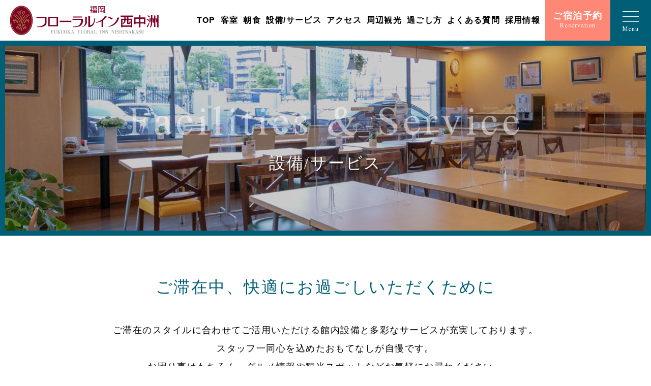

--- FILE ---
content_type: text/html; charset=UTF-8
request_url: https://www.floral-nishinakasu.com/facilities
body_size: 19911
content:
<!doctype html>
<html lang="ja">
<head prefix="og: http://ogp.me/ns# fb: http://ogp.me/ns/fb# website: http://ogp.me/ns/article#">
<!-- Google Tag Manager -->
<script>(function(w,d,s,l,i){w[l]=w[l]||[];w[l].push({'gtm.start':
new Date().getTime(),event:'gtm.js'});var f=d.getElementsByTagName(s)[0],
j=d.createElement(s),dl=l!='dataLayer'?'&l='+l:'';j.async=true;j.src=
'https://www.googletagmanager.com/gtm.js?id='+i+dl;f.parentNode.insertBefore(j,f);
})(window,document,'script','dataLayer','GTM-PMLDD2CF');</script>
<!-- End Google Tag Manager -->


<meta name="viewport" content="width=device-width, initial-scale=1"/>
<script src="https://cdn.jsdelivr.net/npm/viewport-extra@2.0.1/dist/iife/viewport-extra.min.js" defer></script>
<script>
document.addEventListener('DOMContentLoaded', function() {
	var windowSize = window.innerWidth;
    var ua = navigator.userAgent
    var isSmartPhone = ua.indexOf('iPhone') > -1 ||
        (ua.indexOf('Android') > -1 && ua.indexOf('Mobile') > -1)
    var isTablet = !isSmartPhone && (
        ua.indexOf('iPad') > -1 ||
        (ua.indexOf('Macintosh') > -1 && 'ontouchend' in document) ||
        ua.indexOf('Android') > -1
    )
    // タブレット端末でのみ最小幅を設定
    if (isTablet &&  windowSize > 810) new ViewportExtra(1300)
})
</script>
<meta charset="UTF-8">
<title>設備/サービス｜福岡フローラルイン西中洲【公式】HPからのご予約が1番お得</title>
<meta name="title" content="設備/サービス｜福岡フローラルイン西中洲【公式】HPからのご予約が1番お得"/>
<meta name="description" content="当館の館内施設やサービスをご案内。快適にお過ごしいただけるよう、様々なサービスを取り揃えております。" />
<meta name="keywords" content="福岡,中洲,ホテル,ビジネスホテル,朝食バイキング">
<meta property="og:title" content="設備/サービス｜福岡フローラルイン西中洲【公式】HPからのご予約が1番お得" />
<meta property="og:description" content="当館の館内施設やサービスをご案内。快適にお過ごしいただけるよう、様々なサービスを取り揃えております。" />
<meta property="og:image" content="https://www.floral-nishinakasu.com/cms/wp-content/uploads/2022/07/ogpimage.png" />
<meta property="og:site_name" content="福岡フローラルイン西中洲【公式】HPからのご予約が1番お得" /> 
<meta property="og:type" content="article" /> 
<meta property="og:url" content="https://www.floral-nishinakasu.com/facilities" />
<meta property="og:phone_number" content="092-735-1100" />
<meta property="og:locality" content="福岡県福岡市中央区西中洲5-10" />
<meta property="og:latitude,og:longitude" content="33.592103209126805, 130.40679643179985" />
<link rel="apple-touch-icon-precomposed" href="https://www.floral-nishinakasu.com/cms/wp-content/themes/floral-nishinakasu2020/lib/images/common/apple-touch-icon.png" />
<link rel="icon" href="https://www.floral-nishinakasu.com/cms/wp-content/themes/floral-nishinakasu2020/lib/images/common/favicon.ico" />
<link rel="stylesheet" href="https://cdn.jsdelivr.net/npm/swiper@8/swiper-bundle.min.css" />
<script src="https://cdn.jsdelivr.net/npm/swiper@8/swiper-bundle.min.js"></script>

<link rel="preconnect" href="https://fonts.googleapis.com">
<link rel="preconnect" href="https://fonts.gstatic.com" crossorigin>
<link href="https://fonts.googleapis.com/css2?family=Tai+Heritage+Pro&display=swap" rel="stylesheet"> 
<link rel="stylesheet" type="text/css" href="https://www.floral-nishinakasu.com/cms/wp-content/themes/floral-nishinakasu2020/style.css?1768875439">
	<link rel="stylesheet" type="text/css" href="https://www.floral-nishinakasu.com/cms/wp-content/themes/floral-nishinakasu2020/lib/css/facilities.css?1768875439">
	<meta name='robots' content='max-image-preview:large' />
<link rel='dns-prefetch' href='//ajax.googleapis.com' />
<link rel="alternate" title="oEmbed (JSON)" type="application/json+oembed" href="https://www.floral-nishinakasu.com/wp-json/oembed/1.0/embed?url=https%3A%2F%2Fwww.floral-nishinakasu.com%2Ffacilities" />
<link rel="alternate" title="oEmbed (XML)" type="text/xml+oembed" href="https://www.floral-nishinakasu.com/wp-json/oembed/1.0/embed?url=https%3A%2F%2Fwww.floral-nishinakasu.com%2Ffacilities&#038;format=xml" />
<style id='wp-img-auto-sizes-contain-inline-css' type='text/css'>
img:is([sizes=auto i],[sizes^="auto," i]){contain-intrinsic-size:3000px 1500px}
/*# sourceURL=wp-img-auto-sizes-contain-inline-css */
</style>
<link rel='stylesheet' id='sbi_styles-css' href='https://www.floral-nishinakasu.com/cms/wp-content/plugins/instagram-feed/css/sbi-styles.min.css?ver=6.10.0' type='text/css' media='all' />
<style id='wp-emoji-styles-inline-css' type='text/css'>

	img.wp-smiley, img.emoji {
		display: inline !important;
		border: none !important;
		box-shadow: none !important;
		height: 1em !important;
		width: 1em !important;
		margin: 0 0.07em !important;
		vertical-align: -0.1em !important;
		background: none !important;
		padding: 0 !important;
	}
/*# sourceURL=wp-emoji-styles-inline-css */
</style>
<style id='wp-block-library-inline-css' type='text/css'>
:root{--wp-block-synced-color:#7a00df;--wp-block-synced-color--rgb:122,0,223;--wp-bound-block-color:var(--wp-block-synced-color);--wp-editor-canvas-background:#ddd;--wp-admin-theme-color:#007cba;--wp-admin-theme-color--rgb:0,124,186;--wp-admin-theme-color-darker-10:#006ba1;--wp-admin-theme-color-darker-10--rgb:0,107,160.5;--wp-admin-theme-color-darker-20:#005a87;--wp-admin-theme-color-darker-20--rgb:0,90,135;--wp-admin-border-width-focus:2px}@media (min-resolution:192dpi){:root{--wp-admin-border-width-focus:1.5px}}.wp-element-button{cursor:pointer}:root .has-very-light-gray-background-color{background-color:#eee}:root .has-very-dark-gray-background-color{background-color:#313131}:root .has-very-light-gray-color{color:#eee}:root .has-very-dark-gray-color{color:#313131}:root .has-vivid-green-cyan-to-vivid-cyan-blue-gradient-background{background:linear-gradient(135deg,#00d084,#0693e3)}:root .has-purple-crush-gradient-background{background:linear-gradient(135deg,#34e2e4,#4721fb 50%,#ab1dfe)}:root .has-hazy-dawn-gradient-background{background:linear-gradient(135deg,#faaca8,#dad0ec)}:root .has-subdued-olive-gradient-background{background:linear-gradient(135deg,#fafae1,#67a671)}:root .has-atomic-cream-gradient-background{background:linear-gradient(135deg,#fdd79a,#004a59)}:root .has-nightshade-gradient-background{background:linear-gradient(135deg,#330968,#31cdcf)}:root .has-midnight-gradient-background{background:linear-gradient(135deg,#020381,#2874fc)}:root{--wp--preset--font-size--normal:16px;--wp--preset--font-size--huge:42px}.has-regular-font-size{font-size:1em}.has-larger-font-size{font-size:2.625em}.has-normal-font-size{font-size:var(--wp--preset--font-size--normal)}.has-huge-font-size{font-size:var(--wp--preset--font-size--huge)}.has-text-align-center{text-align:center}.has-text-align-left{text-align:left}.has-text-align-right{text-align:right}.has-fit-text{white-space:nowrap!important}#end-resizable-editor-section{display:none}.aligncenter{clear:both}.items-justified-left{justify-content:flex-start}.items-justified-center{justify-content:center}.items-justified-right{justify-content:flex-end}.items-justified-space-between{justify-content:space-between}.screen-reader-text{border:0;clip-path:inset(50%);height:1px;margin:-1px;overflow:hidden;padding:0;position:absolute;width:1px;word-wrap:normal!important}.screen-reader-text:focus{background-color:#ddd;clip-path:none;color:#444;display:block;font-size:1em;height:auto;left:5px;line-height:normal;padding:15px 23px 14px;text-decoration:none;top:5px;width:auto;z-index:100000}html :where(.has-border-color){border-style:solid}html :where([style*=border-top-color]){border-top-style:solid}html :where([style*=border-right-color]){border-right-style:solid}html :where([style*=border-bottom-color]){border-bottom-style:solid}html :where([style*=border-left-color]){border-left-style:solid}html :where([style*=border-width]){border-style:solid}html :where([style*=border-top-width]){border-top-style:solid}html :where([style*=border-right-width]){border-right-style:solid}html :where([style*=border-bottom-width]){border-bottom-style:solid}html :where([style*=border-left-width]){border-left-style:solid}html :where(img[class*=wp-image-]){height:auto;max-width:100%}:where(figure){margin:0 0 1em}html :where(.is-position-sticky){--wp-admin--admin-bar--position-offset:var(--wp-admin--admin-bar--height,0px)}@media screen and (max-width:600px){html :where(.is-position-sticky){--wp-admin--admin-bar--position-offset:0px}}

/*# sourceURL=wp-block-library-inline-css */
</style><style id='global-styles-inline-css' type='text/css'>
:root{--wp--preset--aspect-ratio--square: 1;--wp--preset--aspect-ratio--4-3: 4/3;--wp--preset--aspect-ratio--3-4: 3/4;--wp--preset--aspect-ratio--3-2: 3/2;--wp--preset--aspect-ratio--2-3: 2/3;--wp--preset--aspect-ratio--16-9: 16/9;--wp--preset--aspect-ratio--9-16: 9/16;--wp--preset--color--black: #000000;--wp--preset--color--cyan-bluish-gray: #abb8c3;--wp--preset--color--white: #ffffff;--wp--preset--color--pale-pink: #f78da7;--wp--preset--color--vivid-red: #cf2e2e;--wp--preset--color--luminous-vivid-orange: #ff6900;--wp--preset--color--luminous-vivid-amber: #fcb900;--wp--preset--color--light-green-cyan: #7bdcb5;--wp--preset--color--vivid-green-cyan: #00d084;--wp--preset--color--pale-cyan-blue: #8ed1fc;--wp--preset--color--vivid-cyan-blue: #0693e3;--wp--preset--color--vivid-purple: #9b51e0;--wp--preset--gradient--vivid-cyan-blue-to-vivid-purple: linear-gradient(135deg,rgb(6,147,227) 0%,rgb(155,81,224) 100%);--wp--preset--gradient--light-green-cyan-to-vivid-green-cyan: linear-gradient(135deg,rgb(122,220,180) 0%,rgb(0,208,130) 100%);--wp--preset--gradient--luminous-vivid-amber-to-luminous-vivid-orange: linear-gradient(135deg,rgb(252,185,0) 0%,rgb(255,105,0) 100%);--wp--preset--gradient--luminous-vivid-orange-to-vivid-red: linear-gradient(135deg,rgb(255,105,0) 0%,rgb(207,46,46) 100%);--wp--preset--gradient--very-light-gray-to-cyan-bluish-gray: linear-gradient(135deg,rgb(238,238,238) 0%,rgb(169,184,195) 100%);--wp--preset--gradient--cool-to-warm-spectrum: linear-gradient(135deg,rgb(74,234,220) 0%,rgb(151,120,209) 20%,rgb(207,42,186) 40%,rgb(238,44,130) 60%,rgb(251,105,98) 80%,rgb(254,248,76) 100%);--wp--preset--gradient--blush-light-purple: linear-gradient(135deg,rgb(255,206,236) 0%,rgb(152,150,240) 100%);--wp--preset--gradient--blush-bordeaux: linear-gradient(135deg,rgb(254,205,165) 0%,rgb(254,45,45) 50%,rgb(107,0,62) 100%);--wp--preset--gradient--luminous-dusk: linear-gradient(135deg,rgb(255,203,112) 0%,rgb(199,81,192) 50%,rgb(65,88,208) 100%);--wp--preset--gradient--pale-ocean: linear-gradient(135deg,rgb(255,245,203) 0%,rgb(182,227,212) 50%,rgb(51,167,181) 100%);--wp--preset--gradient--electric-grass: linear-gradient(135deg,rgb(202,248,128) 0%,rgb(113,206,126) 100%);--wp--preset--gradient--midnight: linear-gradient(135deg,rgb(2,3,129) 0%,rgb(40,116,252) 100%);--wp--preset--font-size--small: 13px;--wp--preset--font-size--medium: 20px;--wp--preset--font-size--large: 36px;--wp--preset--font-size--x-large: 42px;--wp--preset--spacing--20: 0.44rem;--wp--preset--spacing--30: 0.67rem;--wp--preset--spacing--40: 1rem;--wp--preset--spacing--50: 1.5rem;--wp--preset--spacing--60: 2.25rem;--wp--preset--spacing--70: 3.38rem;--wp--preset--spacing--80: 5.06rem;--wp--preset--shadow--natural: 6px 6px 9px rgba(0, 0, 0, 0.2);--wp--preset--shadow--deep: 12px 12px 50px rgba(0, 0, 0, 0.4);--wp--preset--shadow--sharp: 6px 6px 0px rgba(0, 0, 0, 0.2);--wp--preset--shadow--outlined: 6px 6px 0px -3px rgb(255, 255, 255), 6px 6px rgb(0, 0, 0);--wp--preset--shadow--crisp: 6px 6px 0px rgb(0, 0, 0);}:where(.is-layout-flex){gap: 0.5em;}:where(.is-layout-grid){gap: 0.5em;}body .is-layout-flex{display: flex;}.is-layout-flex{flex-wrap: wrap;align-items: center;}.is-layout-flex > :is(*, div){margin: 0;}body .is-layout-grid{display: grid;}.is-layout-grid > :is(*, div){margin: 0;}:where(.wp-block-columns.is-layout-flex){gap: 2em;}:where(.wp-block-columns.is-layout-grid){gap: 2em;}:where(.wp-block-post-template.is-layout-flex){gap: 1.25em;}:where(.wp-block-post-template.is-layout-grid){gap: 1.25em;}.has-black-color{color: var(--wp--preset--color--black) !important;}.has-cyan-bluish-gray-color{color: var(--wp--preset--color--cyan-bluish-gray) !important;}.has-white-color{color: var(--wp--preset--color--white) !important;}.has-pale-pink-color{color: var(--wp--preset--color--pale-pink) !important;}.has-vivid-red-color{color: var(--wp--preset--color--vivid-red) !important;}.has-luminous-vivid-orange-color{color: var(--wp--preset--color--luminous-vivid-orange) !important;}.has-luminous-vivid-amber-color{color: var(--wp--preset--color--luminous-vivid-amber) !important;}.has-light-green-cyan-color{color: var(--wp--preset--color--light-green-cyan) !important;}.has-vivid-green-cyan-color{color: var(--wp--preset--color--vivid-green-cyan) !important;}.has-pale-cyan-blue-color{color: var(--wp--preset--color--pale-cyan-blue) !important;}.has-vivid-cyan-blue-color{color: var(--wp--preset--color--vivid-cyan-blue) !important;}.has-vivid-purple-color{color: var(--wp--preset--color--vivid-purple) !important;}.has-black-background-color{background-color: var(--wp--preset--color--black) !important;}.has-cyan-bluish-gray-background-color{background-color: var(--wp--preset--color--cyan-bluish-gray) !important;}.has-white-background-color{background-color: var(--wp--preset--color--white) !important;}.has-pale-pink-background-color{background-color: var(--wp--preset--color--pale-pink) !important;}.has-vivid-red-background-color{background-color: var(--wp--preset--color--vivid-red) !important;}.has-luminous-vivid-orange-background-color{background-color: var(--wp--preset--color--luminous-vivid-orange) !important;}.has-luminous-vivid-amber-background-color{background-color: var(--wp--preset--color--luminous-vivid-amber) !important;}.has-light-green-cyan-background-color{background-color: var(--wp--preset--color--light-green-cyan) !important;}.has-vivid-green-cyan-background-color{background-color: var(--wp--preset--color--vivid-green-cyan) !important;}.has-pale-cyan-blue-background-color{background-color: var(--wp--preset--color--pale-cyan-blue) !important;}.has-vivid-cyan-blue-background-color{background-color: var(--wp--preset--color--vivid-cyan-blue) !important;}.has-vivid-purple-background-color{background-color: var(--wp--preset--color--vivid-purple) !important;}.has-black-border-color{border-color: var(--wp--preset--color--black) !important;}.has-cyan-bluish-gray-border-color{border-color: var(--wp--preset--color--cyan-bluish-gray) !important;}.has-white-border-color{border-color: var(--wp--preset--color--white) !important;}.has-pale-pink-border-color{border-color: var(--wp--preset--color--pale-pink) !important;}.has-vivid-red-border-color{border-color: var(--wp--preset--color--vivid-red) !important;}.has-luminous-vivid-orange-border-color{border-color: var(--wp--preset--color--luminous-vivid-orange) !important;}.has-luminous-vivid-amber-border-color{border-color: var(--wp--preset--color--luminous-vivid-amber) !important;}.has-light-green-cyan-border-color{border-color: var(--wp--preset--color--light-green-cyan) !important;}.has-vivid-green-cyan-border-color{border-color: var(--wp--preset--color--vivid-green-cyan) !important;}.has-pale-cyan-blue-border-color{border-color: var(--wp--preset--color--pale-cyan-blue) !important;}.has-vivid-cyan-blue-border-color{border-color: var(--wp--preset--color--vivid-cyan-blue) !important;}.has-vivid-purple-border-color{border-color: var(--wp--preset--color--vivid-purple) !important;}.has-vivid-cyan-blue-to-vivid-purple-gradient-background{background: var(--wp--preset--gradient--vivid-cyan-blue-to-vivid-purple) !important;}.has-light-green-cyan-to-vivid-green-cyan-gradient-background{background: var(--wp--preset--gradient--light-green-cyan-to-vivid-green-cyan) !important;}.has-luminous-vivid-amber-to-luminous-vivid-orange-gradient-background{background: var(--wp--preset--gradient--luminous-vivid-amber-to-luminous-vivid-orange) !important;}.has-luminous-vivid-orange-to-vivid-red-gradient-background{background: var(--wp--preset--gradient--luminous-vivid-orange-to-vivid-red) !important;}.has-very-light-gray-to-cyan-bluish-gray-gradient-background{background: var(--wp--preset--gradient--very-light-gray-to-cyan-bluish-gray) !important;}.has-cool-to-warm-spectrum-gradient-background{background: var(--wp--preset--gradient--cool-to-warm-spectrum) !important;}.has-blush-light-purple-gradient-background{background: var(--wp--preset--gradient--blush-light-purple) !important;}.has-blush-bordeaux-gradient-background{background: var(--wp--preset--gradient--blush-bordeaux) !important;}.has-luminous-dusk-gradient-background{background: var(--wp--preset--gradient--luminous-dusk) !important;}.has-pale-ocean-gradient-background{background: var(--wp--preset--gradient--pale-ocean) !important;}.has-electric-grass-gradient-background{background: var(--wp--preset--gradient--electric-grass) !important;}.has-midnight-gradient-background{background: var(--wp--preset--gradient--midnight) !important;}.has-small-font-size{font-size: var(--wp--preset--font-size--small) !important;}.has-medium-font-size{font-size: var(--wp--preset--font-size--medium) !important;}.has-large-font-size{font-size: var(--wp--preset--font-size--large) !important;}.has-x-large-font-size{font-size: var(--wp--preset--font-size--x-large) !important;}
/*# sourceURL=global-styles-inline-css */
</style>

<style id='classic-theme-styles-inline-css' type='text/css'>
/*! This file is auto-generated */
.wp-block-button__link{color:#fff;background-color:#32373c;border-radius:9999px;box-shadow:none;text-decoration:none;padding:calc(.667em + 2px) calc(1.333em + 2px);font-size:1.125em}.wp-block-file__button{background:#32373c;color:#fff;text-decoration:none}
/*# sourceURL=/wp-includes/css/classic-themes.min.css */
</style>
<script type="text/javascript" src="//ajax.googleapis.com/ajax/libs/jquery/1.7.1/jquery.min.js?ver=1.7.1" id="jquery-js"></script>
<link rel="https://api.w.org/" href="https://www.floral-nishinakasu.com/wp-json/" /><link rel="alternate" title="JSON" type="application/json" href="https://www.floral-nishinakasu.com/wp-json/wp/v2/pages/570" /><link rel="EditURI" type="application/rsd+xml" title="RSD" href="https://www.floral-nishinakasu.com/cms/xmlrpc.php?rsd" />
<meta name="generator" content="WordPress 6.9" />
<link rel="canonical" href="https://www.floral-nishinakasu.com/facilities" />
<link rel='shortlink' href='https://www.floral-nishinakasu.com/?p=570' />
<script>document.createElement( "picture" );if(!window.HTMLPictureElement && document.addEventListener) {window.addEventListener("DOMContentLoaded", function() {var s = document.createElement("script");s.src = "https://www.floral-nishinakasu.com/cms/wp-content/plugins/webp-express/js/picturefill.min.js";document.body.appendChild(s);});}</script><!-- この URL で利用できる AMP HTML バージョンはありません。 -->		<style type="text/css" id="wp-custom-css">
			.iframe-wrap {
  position: relative;
  width: 100%;
  padding-top: 56.25%;
  overflow:auto; 
  -webkit-overflow-scrolling:touch;
  border:2px solid #ccc; 
}
.iframe-wrap iframe {
    position:absolute;
    top:0;
    left:0;
    width:100%;
    height:100%;
    border:none;
    display:block;
}		</style>
		<meta name="google-site-verification" content="8fDPkmF4D7eDFXKRlzPKwzCwPmwwAdKj6hZ5Vxx6yO4" />
</head>

<body class="wp-singular page-template-default page page-id-570 wp-theme-floral-nishinakasu2020">
<!-- Google Tag Manager (noscript) -->
<noscript><iframe src="https://www.googletagmanager.com/ns.html?id=GTM-PMLDD2CF"
height="0" width="0" style="display:none;visibility:hidden"></iframe></noscript>
<!-- End Google Tag Manager (noscript) -->

<header id="header">
<div class="inner flexSpace">
<h1 class="headerLogo"><a href="https://www.floral-nishinakasu.com/">福岡フローラルイン西中洲</a></h1>
<nav id="headerMenu">
<ul class="flexEnd fw700 fz16">
<li><a href="https://www.floral-nishinakasu.com/">TOP</a></li>
<li><a href="https://www.floral-nishinakasu.com/rooms">客室</a></li>
    <li><a href="https://www.floral-nishinakasu.com/meal">朝食</a></li>
<li><a href="https://www.floral-nishinakasu.com/facilities">設備/サービス</a></li>
<li><a href="https://www.floral-nishinakasu.com/access">アクセス</a></li>
<li><a href="https://www.floral-nishinakasu.com/sightseeing">周辺観光</a></li>
<li><a href="https://www.floral-nishinakasu.com/stay_business">過ごし方</a></li>
<li><a href="https://www.floral-nishinakasu.com/faq">よくある質問</a></li>
<li><a href="https://www.floral-nishinakasu.com/recruit">採用情報</a></li>
<li class="reservation"><a href="https://booking.floral-nishinakasu.com/booking/result?code=a3d42aeb-5002-404b-8173-6d8898e41203" target="_blank" class="bg_pink"><span class="fz18">ご宿泊予約</span><span class="fz12 mincho">Reservation</span></a></li>
<li class="menuBtn"><button class="menuOpen fz12 mincho">Menu</button></li>
</ul>
</nav>
</div>
</header>



<style>
#pageHeader{
	background-image: url("https://www.floral-nishinakasu.com/cms/wp-content/uploads/2022/07/facilities_pageHeader.jpg");
}
</style>

<main id="facilities">

<header id="pageHeader">
<h1 class="mincho"><div class="fz80">Facilities & Service</div>
<div class="fz32 mt32">設備/サービス</div></h1>
</header>

<section id="pageLead" class="ptb80 container1080">
<h2 class="fz32 taCenter green lh150 mincho">ご滞在中、快適に<br class="sp">お過ごしいただくために</h2>
<p class="taCenter">ご滞在のスタイルに合わせて<br class="sp">ご活用いただける館内設備と<br class="sp">多彩なサービスが充実しております。<br />
スタッフ一同心を込めたおもてなしが<br class="sp">自慢です。<br />
お困り事はもちろん、グルメ情報や<br class="sp">観光スポットなどお気軽に<br class="sp">お尋ねください。</p>
</section>




<nav id="pageNav">
<ul class="pageNav01 flexCenter container1080">
<li><a href="#parking" class="bg_blue">
<div class="image"><img src="https://www.floral-nishinakasu.com/cms/wp-content/uploads/2022/07/pageNav_02-1.jpg" alt="駐車場"></div>
<div class="text taCenter fw700 mt8 ls0">駐車場</div>
</a></li>
<li><a href="#restaurant" class="bg_blue">
<div class="image"><img src="https://www.floral-nishinakasu.com/cms/wp-content/uploads/2022/07/pageNav_03-1.jpg" alt="レストラン"></div>
<div class="text taCenter fw700 mt8 ls0">レストラン</div>
</a></li>
<li><a href="#laundromat" class="bg_blue">
<div class="image"><img src="https://www.floral-nishinakasu.com/cms/wp-content/uploads/2022/07/pageNav_05.jpg" alt="コインランドリー"></div>
<div class="text taCenter fw700 mt8 ls0">コインランドリー</div>
</a></li>
<li><a href="#vending" class="bg_blue">
<div class="image"><img src="https://www.floral-nishinakasu.com/cms/wp-content/uploads/2022/07/pageNav_06.jpg" alt="自動販売機"></div>
<div class="text taCenter fw700 mt8 ls0">自動販売機</div>
</a></li>
<li><a href="#wifi" class="bg_blue">
<div class="image"><img src="https://www.floral-nishinakasu.com/cms/wp-content/uploads/2022/07/pageNav_07.jpg" alt="高速Wi-Fi完備"></div>
<div class="text taCenter fw700 mt8 ls0">高速Wi-Fi完備</div>
</a></li>
<li><a href="#shampoobar" class="bg_blue">
<div class="image"><img src="https://www.floral-nishinakasu.com/cms/wp-content/uploads/2022/07/pageNav_08.jpg" alt="シャンプーバー"></div>
<div class="text taCenter fw700 mt8 ls0">シャンプーバー</div>
</a></li>
<li><a href="#ladiesamenities" class="bg_blue">
<div class="image"><img src="https://www.floral-nishinakasu.com/cms/wp-content/uploads/2022/07/pageNav_09.jpg" alt="女性専用アメニティ"></div>
<div class="text taCenter fw700 mt8 ls0">女性専用アメニティ</div>
</a></li>
<li><a href="#pillow" class="bg_blue">
<div class="image"><img src="https://www.floral-nishinakasu.com/cms/wp-content/uploads/2022/07/pageNav_10.jpg" alt="選べる枕"></div>
<div class="text taCenter fw700 mt8 ls0">選べる枕</div>
</a></li>
<li><a href="#comic" class="bg_blue">
<div class="image"><img src="https://www.floral-nishinakasu.com/cms/wp-content/uploads/2022/07/pageNav_12.jpg" alt="マンガ読み放題"></div>
<div class="text taCenter fw700 mt8 ls0">マンガ読み放題</div>
</a></li>
<li><a href="#curry" class="bg_blue">
<div class="image"><img src="https://www.floral-nishinakasu.com/cms/wp-content/uploads/2022/07/pageNav_13.jpg" alt="大人気！夜食カレー無料サービス"></div>
<div class="text taCenter fw700 mt8 ls0">大人気！夜食カレー無料サービス</div>
</a></li>
<li><a href="#amenitycorner" class="bg_blue">
<div class="image"><img src="https://www.floral-nishinakasu.com/cms/wp-content/uploads/2025/05/nav_amenitycorner.jpg" alt="アメニティコーナー"></div>
<div class="text taCenter fw700 mt8 ls0">アメニティコーナー</div>
</a></li>
<li><a href="#towel" class="bg_blue">
<div class="image"><img src="https://www.floral-nishinakasu.com/cms/wp-content/uploads/2025/05/nav_towel.jpg" alt="タオル"></div>
<div class="text taCenter fw700 mt8 ls0">タオル</div>
</a></li>
<li><a href="#umbrella" class="bg_blue">
<div class="image"><img src="https://www.floral-nishinakasu.com/cms/wp-content/uploads/2025/05/nav_umbrella.jpg" alt="傘立て"></div>
<div class="text taCenter fw700 mt8 ls0">傘立て</div>
</a></li>
<li><a href="#drinkservice" class="bg_blue">
<div class="image"><img src="https://www.floral-nishinakasu.com/cms/wp-content/uploads/2025/05/nav_water.jpg" alt="ウェルカムウォーター"></div>
<div class="text taCenter fw700 mt8 ls0">ウェルカムウォーター</div>
</a></li>
<li><a href="#extensioncord" class="bg_blue">
<div class="image"><img src="https://www.floral-nishinakasu.com/cms/wp-content/uploads/2025/05/nav_extensioncord.jpg" alt="延長コード"></div>
<div class="text taCenter fw700 mt8 ls0">延長コード</div>
</a></li>
<li><a href="#massage" class="bg_blue">
<div class="image"><img src="https://www.floral-nishinakasu.com/cms/wp-content/uploads/2022/07/pageNav_15.jpg" alt="会員特典"></div>
<div class="text taCenter fw700 mt8 ls0">会員特典</div>
</a></li>
</ul>

<ul class="pageNav02 flexCenter container1080">
<li><a href="#others">その他設備サービス</a></li>
<li><a href="#information">宿泊基本情報</a></li>
</ul>
</nav>



<a id="contentTop" class="anchor"></a>

<script>
jQuery(document).ready(function($){
    // 8番目のリスト項目の前に「サービス」の見出しを追加
    $(".pageNav01 li:nth-child(6)").before(
        '<h2 class="title03 fz32 taCenter green mincho mt40"><span>サービス</span></h2>'
    );

    // 1番目のリスト項目の前に「館内設備」の見出しを追加
    $(".pageNav01 li:nth-child(1)").before(
        '<h2 class="title03 fz32 taCenter green mincho"><span>館内設備</span></h2>'
    );
});
</script>


<!--<a id="front" class="anchor"></a>
<section id="facilities01" class="ptb80 bg_lightblue facilitiesItem01">
<div class="box01 flexSpace flexReverse container1080">
<div class="image">
<div class="slider01 swiper">
<ul class="swiper-wrapper">
<li class="swiper-slide"><picture><source srcset="https://www.floral-nishinakasu.com/cms/wp-content/webp-express/webp-images/themes/floral-nishinakasu2020/lib/images/facilities/facilities01_slider01.jpg.webp" type="image/webp"><img src="https://www.floral-nishinakasu.com/cms/wp-content/themes/floral-nishinakasu2020/lib/images/facilities/facilities01_slider01.jpg" alt="フロント" class="webpexpress-processed"></picture></li>
<li class="swiper-slide"><picture><source srcset="https://www.floral-nishinakasu.com/cms/wp-content/webp-express/webp-images/themes/floral-nishinakasu2020/lib/images/facilities/facilities01_slider02.jpg.webp" type="image/webp"><img src="https://www.floral-nishinakasu.com/cms/wp-content/themes/floral-nishinakasu2020/lib/images/facilities/facilities01_slider02.jpg" alt="フロント" class="webpexpress-processed"></picture></li>
</ul>
</div>
<div class="slider01Thumb swiper mt24">
<ul class="swiper-wrapper swiper-wrapper-fixed">
<li class="swiper-slide pointer"><picture><source srcset="https://www.floral-nishinakasu.com/cms/wp-content/webp-express/webp-images/themes/floral-nishinakasu2020/lib/images/facilities/facilities01_slider01.jpg.webp" type="image/webp"><img src="https://www.floral-nishinakasu.com/cms/wp-content/themes/floral-nishinakasu2020/lib/images/facilities/facilities01_slider01.jpg" alt="フロント" class="objectfit webpexpress-processed"></picture></li>
<li class="swiper-slide pointer"><picture><source srcset="https://www.floral-nishinakasu.com/cms/wp-content/webp-express/webp-images/themes/floral-nishinakasu2020/lib/images/facilities/facilities01_slider02.jpg.webp" type="image/webp"><img src="https://www.floral-nishinakasu.com/cms/wp-content/themes/floral-nishinakasu2020/lib/images/facilities/facilities01_slider02.jpg" alt="フロント" class="objectfit webpexpress-processed"></picture></li>
</ul>
</div>
<script>
var facilities01thumb = new Swiper ('#facilities01 .slider01Thumb', {
	loop: false,
	slidesPerView: 'auto',
	spaceBetween: 0,
});
var facilities01slider = new Swiper ('#facilities01 .slider01', {
	speed: 2000,
	autoplay: {
		delay: 3000, // スライドが切り替わるまでの表示時間(ミリ秒)
		stopOnLast: false, // 最後のスライドまで表示されたら自動再生を中止するか
		disableOnInteraction: false // ユーザーのスワイプ操作を検出したら自動再生を中止するか
	},
	loop: true,
	slidesPerView: 1,
	centeredSlides: true,
	thumbs: { swiper: facilities01thumb },
	spaceBetween: 16,
});
</script>
</div>
<div class="text">
<h2 class="title02 mincho doubleline"><span class="fz80 blue">Front</span>
<span class="fz32 green">フロント</span></h2>
<h3 class="fz24 green mincho mt56">スマートチェックインも可能</h3>
<p class="mt32">24時間スタッフが常駐して対応いたします。<br>
ご相談やご要望、お困りごとはもちろんおすすめのグルメスポットなどお気軽にお声かけください。<br>
セルフチェックイン機を導入いたしました。<br>
スマートチェックインも可能です。</p>
<a href="https://www.floral-nishinakasu.com/news/752#newsTop" class="btn01 mt40 left"><span>スマートチェックインについて</span></a>
</div>
</div>
</section>-->

<a id="parking" class="anchor"></a>
<section id="facilities02" class="ptb80 facilitiesItem01">
<div class="box01 container1080">
<div class="flexSpace">
<div class="image">
<div class="slider01 swiper">
<ul class="swiper-wrapper">
<li class="swiper-slide"><picture><source srcset="https://www.floral-nishinakasu.com/cms/wp-content/webp-express/webp-images/themes/floral-nishinakasu2020/lib/images/facilities/facilities02_slider01.jpg.webp" type="image/webp"><img src="https://www.floral-nishinakasu.com/cms/wp-content/themes/floral-nishinakasu2020/lib/images/facilities/facilities02_slider01.jpg" alt="駐車場" class="webpexpress-processed"></picture></li>
<li class="swiper-slide"><picture><source srcset="https://www.floral-nishinakasu.com/cms/wp-content/webp-express/webp-images/themes/floral-nishinakasu2020/lib/images/facilities/facilities02_slider02.jpg.webp" type="image/webp"><img src="https://www.floral-nishinakasu.com/cms/wp-content/themes/floral-nishinakasu2020/lib/images/facilities/facilities02_slider02.jpg" alt="駐車場" class="webpexpress-processed"></picture></li>
</ul>
</div>
<div class="slider01Thumb swiper mt24">
<ul class="swiper-wrapper swiper-wrapper-fixed">
<li class="swiper-slide pointer"><picture><source srcset="https://www.floral-nishinakasu.com/cms/wp-content/webp-express/webp-images/themes/floral-nishinakasu2020/lib/images/facilities/facilities02_slider01.jpg.webp" type="image/webp"><img src="https://www.floral-nishinakasu.com/cms/wp-content/themes/floral-nishinakasu2020/lib/images/facilities/facilities02_slider01.jpg" alt="駐車場" class="objectfit webpexpress-processed"></picture></li>
<li class="swiper-slide pointer"><picture><source srcset="https://www.floral-nishinakasu.com/cms/wp-content/webp-express/webp-images/themes/floral-nishinakasu2020/lib/images/facilities/facilities02_slider02.jpg.webp" type="image/webp"><img src="https://www.floral-nishinakasu.com/cms/wp-content/themes/floral-nishinakasu2020/lib/images/facilities/facilities02_slider02.jpg" alt="駐車場" class="objectfit webpexpress-processed"></picture></li>
</ul>
</div>
<script>
var facilities02thumb = new Swiper ('#facilities02 .slider01Thumb', {
	loop: false,
	slidesPerView: 'auto',
	spaceBetween: 0,
});
var facilities02slider = new Swiper ('#facilities02 .slider01', {
	speed: 2000,
	autoplay: {
		delay: 3000, // スライドが切り替わるまでの表示時間(ミリ秒)
		stopOnLast: false, // 最後のスライドまで表示されたら自動再生を中止するか
		disableOnInteraction: false // ユーザーのスワイプ操作を検出したら自動再生を中止するか
	},
	loop: true,
	slidesPerView: 1,
	centeredSlides: true,
	thumbs: { swiper: facilities02thumb },
	spaceBetween: 16,
});
</script>
</div>
<div class="text">
<h2 class="title02 mincho doubleline"><span class="fz80 blue">Parking</span>
<span class="fz32 green">駐車場</span></h2>
<h3 class="fz24 green mincho mt56">平面駐車場20台完備</h3>
<p class="mt32">駐車場はホテル敷地内にございます。<br>
広々とした平面駐車場ですので待ち時間なしでお車の出し入れが可能です。<br>
先着順でございます。予約制ではございません。</p>
</div>
</div>
<table class="table01 sp100 mt40">
<tr>
<th>駐車料金</th>
<td>一律￥1,500（税込）／1泊</td>
</tr>
<tr>
<th>駐車台数</th>
<td>20台迄</td>
</tr>
<tr>
<th>延長料金</th>
<td>￥100／1時間</td>
</tr>
</table>
<ul class="list04 mt32">
<li>※チェックイン前・チェックアウト後、お車をお停めになる場合は延長料金といたしまして、1時間100円で承ります。<br>
ホテル駐車場に駐車後、精算機にて「駐車利用証明書」を発行しフロントにご提示くださいませ。</li>
</ul>
</div>
</section>

<a id="restaurant" class="anchor"></a>
<section id="facilities03" class="ptb80 bg_lightblue facilitiesItem01">
<div class="box01 flexSpace flexReverse container1080">
<div class="image">
<div class="slider01 swiper">
<ul class="swiper-wrapper">
<li class="swiper-slide"><picture><source srcset="https://www.floral-nishinakasu.com/cms/wp-content/webp-express/webp-images/themes/floral-nishinakasu2020/lib/images/facilities/facilities03_slider01.jpg.webp" type="image/webp"><img src="https://www.floral-nishinakasu.com/cms/wp-content/themes/floral-nishinakasu2020/lib/images/facilities/facilities03_slider01.jpg" alt="レストラン" class="webpexpress-processed"></picture></li>
<li class="swiper-slide"><picture><source srcset="https://www.floral-nishinakasu.com/cms/wp-content/webp-express/webp-images/themes/floral-nishinakasu2020/lib/images/facilities/facilities03_slider02.jpg.webp" type="image/webp"><img src="https://www.floral-nishinakasu.com/cms/wp-content/themes/floral-nishinakasu2020/lib/images/facilities/facilities03_slider02.jpg" alt="レストラン" class="webpexpress-processed"></picture></li>
</ul>
</div>
<div class="slider01Thumb swiper mt24">
<ul class="swiper-wrapper swiper-wrapper-fixed">
<li class="swiper-slide pointer"><picture><source srcset="https://www.floral-nishinakasu.com/cms/wp-content/webp-express/webp-images/themes/floral-nishinakasu2020/lib/images/facilities/facilities03_slider01.jpg.webp" type="image/webp"><img src="https://www.floral-nishinakasu.com/cms/wp-content/themes/floral-nishinakasu2020/lib/images/facilities/facilities03_slider01.jpg" alt="レストラン" class="objectfit webpexpress-processed"></picture></li>
<li class="swiper-slide pointer"><picture><source srcset="https://www.floral-nishinakasu.com/cms/wp-content/webp-express/webp-images/themes/floral-nishinakasu2020/lib/images/facilities/facilities03_slider02.jpg.webp" type="image/webp"><img src="https://www.floral-nishinakasu.com/cms/wp-content/themes/floral-nishinakasu2020/lib/images/facilities/facilities03_slider02.jpg" alt="レストラン" class="objectfit webpexpress-processed"></picture></li>
</ul>
</div>
<script>
var facilities03thumb = new Swiper ('#facilities03 .slider01Thumb', {
	loop: false,
	slidesPerView: 'auto',
	spaceBetween: 0,
});
var facilities03slider = new Swiper ('#facilities03 .slider01', {
	speed: 2000,
	autoplay: {
		delay: 3000, // スライドが切り替わるまでの表示時間(ミリ秒)
		stopOnLast: false, // 最後のスライドまで表示されたら自動再生を中止するか
		disableOnInteraction: false // ユーザーのスワイプ操作を検出したら自動再生を中止するか
	},
	loop: true,
	slidesPerView: 1,
	centeredSlides: true,
	thumbs: { swiper: facilities03thumb },
	spaceBetween: 16,
});
</script>
</div>
<div class="text">
<h2 class="title02 mincho doubleline"><span class="fz80 blue">Restaurant</span>
<span class="fz32 green">レストラン</span></h2>
<h3 class="fz24 green mincho mt56">明るく清潔なレストラン</h3>
<p class="mt32">ご朝食は明るい陽射しが差すレストランでお召し上がりいただきます。<br>
ゆっくりとした時間をお過ごしください。</p>
</div>
</div>
</section>




<div class="bg_lightblue ptb80">
<div class="container1080 flexSpace facilitiesItem02Wrappr">
<section id="facilities05" class="facilitiesItem02">
<a id="laundromat" class="anchor"></a>
<div class="image"><picture><source srcset="https://www.floral-nishinakasu.com/cms/wp-content/webp-express/webp-images/themes/floral-nishinakasu2020/lib/images/facilities/facilities05_pic01.jpg.webp" type="image/webp"><img src="https://www.floral-nishinakasu.com/cms/wp-content/themes/floral-nishinakasu2020/lib/images/facilities/facilities05_pic01.jpg" alt="コインランドリー" class="webpexpress-processed"></picture>
<div class="en mincho white fz80">Laundromat</div></div>
<div class="text">
<h2 class="fz32 green mincho mt24">コインランドリー<span class="fz24">（8F）</span></h2>
<p class="mt24">洗剤は自動投入式。長期滞在の方に便利です。ミニ洗濯干しもご用意しております。</p>
</div>
</section>

<section id="facilities06" class="facilitiesItem02">
<a id="vending" class="anchor"></a>
<div class="image"><picture><source srcset="https://www.floral-nishinakasu.com/cms/wp-content/webp-express/webp-images/themes/floral-nishinakasu2020/lib/images/facilities/facilities06_pic01.jpg.webp" type="image/webp"><img src="https://www.floral-nishinakasu.com/cms/wp-content/themes/floral-nishinakasu2020/lib/images/facilities/facilities06_pic01.jpg" alt="自動販売機" class="webpexpress-processed"></picture>
<div class="en mincho white fz80">Vending<br>Machine</div></div>
<div class="text">
<h2 class="fz32 green mincho mt24">自動販売機<span class="fz24">（1F/4F/8F）</span></h2>
<p class="mt24">リーズナブルで、種類豊富な自動販売機をご用意しております。</p>
</div>
</section>


<section id="facilities07" class="facilitiesItem02">
<a id="wifi" class="anchor"></a>
<div class="image"><picture><source srcset="https://www.floral-nishinakasu.com/cms/wp-content/webp-express/webp-images/themes/floral-nishinakasu2020/lib/images/facilities/facilities07_pic01.jpg.webp" type="image/webp"><img src="https://www.floral-nishinakasu.com/cms/wp-content/themes/floral-nishinakasu2020/lib/images/facilities/facilities07_pic01.jpg" alt="高速Wi-Fi完備" class="webpexpress-processed"></picture>
<div class="en mincho white fz80">Internet</div></div>
<div class="text">
<h2 class="fz32 green mincho mt24">高速Wi-Fi完備</h2>
<p class="mt24">館内で使用できるWi-Fiを完備しております。パソコンを持ち込まれてのお仕事などにもご活用いただけます。</p>
</div>
</section>
</div>
</div>



<a id="shampoobar" class="anchor"></a>
<section id="facilities08" class="ptb80 facilitiesItem01">
<div class="box01 flexSpace container1080">
<div class="image">
<div class="slider01 swiper">
<ul class="swiper-wrapper">
<li class="swiper-slide pointer"><picture><source srcset="https://www.floral-nishinakasu.com/cms/wp-content/webp-express/webp-images/themes/floral-nishinakasu2020/lib/images/facilities/facilities08_slider01.jpg.webp" type="image/webp"><img src="https://www.floral-nishinakasu.com/cms/wp-content/themes/floral-nishinakasu2020/lib/images/facilities/facilities08_slider01.jpg" alt="シャンプーバー" class="webpexpress-processed"></picture></li>
<li class="swiper-slide pointer"><picture><source srcset="https://www.floral-nishinakasu.com/cms/wp-content/webp-express/webp-images/themes/floral-nishinakasu2020/lib/images/facilities/facilities08_slider02.jpg.webp" type="image/webp"><img src="https://www.floral-nishinakasu.com/cms/wp-content/themes/floral-nishinakasu2020/lib/images/facilities/facilities08_slider02.jpg" alt="シャンプーバー" class="webpexpress-processed"></picture></li>
</ul>
</div>
<div class="slider01Thumb swiper mt24">
<ul class="swiper-wrapper swiper-wrapper-fixed">
<li class="swiper-slide pointer"><picture><source srcset="https://www.floral-nishinakasu.com/cms/wp-content/webp-express/webp-images/themes/floral-nishinakasu2020/lib/images/facilities/facilities08_slider01.jpg.webp" type="image/webp"><img src="https://www.floral-nishinakasu.com/cms/wp-content/themes/floral-nishinakasu2020/lib/images/facilities/facilities08_slider01.jpg" alt="シャンプーバー" class="objectfit webpexpress-processed"></picture></li>
<li class="swiper-slide pointer"><picture><source srcset="https://www.floral-nishinakasu.com/cms/wp-content/webp-express/webp-images/themes/floral-nishinakasu2020/lib/images/facilities/facilities08_slider02.jpg.webp" type="image/webp"><img src="https://www.floral-nishinakasu.com/cms/wp-content/themes/floral-nishinakasu2020/lib/images/facilities/facilities08_slider02.jpg" alt="シャンプーバー" class="objectfit webpexpress-processed"></picture></li>
</ul>
</div>
<script>
var facilities08thumb = new Swiper ('#facilities08 .slider01Thumb', {
	loop: false,
	slidesPerView: 'auto',
	spaceBetween: 0,
});
var facilities08slider = new Swiper ('#facilities08 .slider01', {
	speed: 2000,
	autoplay: {
		delay: 3000, // スライドが切り替わるまでの表示時間(ミリ秒)
		stopOnLast: false, // 最後のスライドまで表示されたら自動再生を中止するか
		disableOnInteraction: false // ユーザーのスワイプ操作を検出したら自動再生を中止するか
	},
	loop: true,
	slidesPerView: 1,
	centeredSlides: true,
	thumbs: { swiper: facilities08thumb },
	spaceBetween: 16,
});
</script>
</div>
<div class="text">
<h2 class="title02 mincho doubleline"><span class="fz80 blue ls0">Shampoo Bar</span>
<span class="fz32 green">シャンプーバー</span></h2>
<h3 class="fz24 green mincho mt56">"LeBeL  IAUシリーズ"<br>― サロン品質を、旅先でも ―</h3>
<p class="mt32">ルベル イオシリーズは、全国の美容室でも使用されているサロン品質のヘアケアです。<br>
髪や頭皮へのやさしさと、仕上がりの美しさを両立し、毎日のシャンプータイムをワンランク上のケア時間へと導きます。イオシリーズは、髪質・仕上がりの好みに合わせて選べる豊富なラインナップが特長。<br>
乾燥しやすい髪、広がりやすい髪、ハリ・コシが欲しい髪など、その日のコンディションやお好みに合わせてお選びいただけます。<br>
旅先でも妥協したくない方に。<br>
サロン帰りのような指通りと、心地よい香りをぜひご体感ください。</p>
</div>
</div>
</section>


<a id="ladiesamenities" class="anchor"></a>
<section id="facilities09" class="ptb80 bg_lightblue facilitiesItem01">
<div class="box01 container1080">
<div class="flexSpace flexReverse">
<div class="image">
<div class="slider01 swiper">
<ul class="swiper-wrapper">
<li class="swiper-slide pointer"><picture><source srcset="https://www.floral-nishinakasu.com/cms/wp-content/webp-express/webp-images/themes/floral-nishinakasu2020/lib/images/facilities/facilities09_slider04.jpg.webp" type="image/webp"><img src="https://www.floral-nishinakasu.com/cms/wp-content/themes/floral-nishinakasu2020/lib/images/facilities/facilities09_slider04.jpg" alt="女性専用アメニティ" class="webpexpress-processed"></picture></li>
</ul>
</div>
<div class="slider01Thumb swiper mt24">
<ul class="swiper-wrapper swiper-wrapper-fixed">
<li class="swiper-slide pointer"><picture><source srcset="https://www.floral-nishinakasu.com/cms/wp-content/webp-express/webp-images/themes/floral-nishinakasu2020/lib/images/facilities/facilities09_slider04.jpg.webp" type="image/webp"><img src="https://www.floral-nishinakasu.com/cms/wp-content/themes/floral-nishinakasu2020/lib/images/facilities/facilities09_slider04.jpg" alt="女性専用アメニティ" class="objectfit webpexpress-processed"></picture></li>
</ul>
</div>
<script>
var facilities09thumb = new Swiper ('#facilities09 .slider01Thumb', {
	loop: false,
	slidesPerView: 'auto',
	spaceBetween: 0,
});
var facilities09slider = new Swiper ('#facilities09 .slider01', {
	speed: 2000,
	autoplay: false,
	loop: false,
	slidesPerView: 1,
	centeredSlides: true,
	thumbs: { swiper: facilities09thumb },
	spaceBetween: 16,
});
</script>
</div>
<div class="text">
<h2 class="title02 mincho doubleline"><span class="fz80 blue">Ladies<br>Amenities</span>
<span class="fz32 green">女性専用アメニティ</span></h2>
<h3 class="fz24 green mincho mt56">レディースフロア完備</h3>
<p class="mt32">女性専用のレディースフロアをご用意しております。<br>
１フロア全室が女性専用となっておりますので、お一人様でも安心してご宿泊いただけます。<br>
全室、ナノイースチーマー完備。<br>
その他、足元の冷え対策にブランケットや、便利なブーツキーパー、ミニ洗濯物干し、Ａ4サイズスタンドミラーなどもご用意しております。</p>
</div>
</div>
<!-- <table class="table01 sp100 mt40">
<tr>
<th>女性専用アメニティ</th>
<td>ボディウォッシュボール／ヘアキャップ／ブラシ／ヘアクリップ／コットンセット／<br>使い捨てスリッパ／専用ガウン／フェイスタオル2枚／メイク落とし／洗顔料／化粧水／<br>乳液</td>
</tr>
</table> -->
</div>
</section>


<a id="pillow" class="anchor"></a>
<section id="facilities10" class="ptb80 facilitiesItem01">
<div class="box01 flexSpace container1080">
<div class="image">
<div class="slider01 swiper">
<ul class="swiper-wrapper">
<li class="swiper-slide pointer"><picture><source srcset="https://www.floral-nishinakasu.com/cms/wp-content/webp-express/webp-images/themes/floral-nishinakasu2020/lib/images/facilities/facilities10_slider01.jpg.webp" type="image/webp"><img src="https://www.floral-nishinakasu.com/cms/wp-content/themes/floral-nishinakasu2020/lib/images/facilities/facilities10_slider01.jpg" alt="選べる枕" class="webpexpress-processed"></picture></li>
<li class="swiper-slide pointer"><picture><source srcset="https://www.floral-nishinakasu.com/cms/wp-content/webp-express/webp-images/themes/floral-nishinakasu2020/lib/images/facilities/facilities10_slider02.jpg.webp" type="image/webp"><img src="https://www.floral-nishinakasu.com/cms/wp-content/themes/floral-nishinakasu2020/lib/images/facilities/facilities10_slider02.jpg" alt="選べる枕" class="webpexpress-processed"></picture></li>
</ul>
</div>
<div class="slider01Thumb swiper mt24">
<ul class="swiper-wrapper swiper-wrapper-fixed">
<li class="swiper-slide pointer"><picture><source srcset="https://www.floral-nishinakasu.com/cms/wp-content/webp-express/webp-images/themes/floral-nishinakasu2020/lib/images/facilities/facilities10_slider01.jpg.webp" type="image/webp"><img src="https://www.floral-nishinakasu.com/cms/wp-content/themes/floral-nishinakasu2020/lib/images/facilities/facilities10_slider01.jpg" alt="選べる枕" class="objectfit webpexpress-processed"></picture></li>
<li class="swiper-slide pointer"><picture><source srcset="https://www.floral-nishinakasu.com/cms/wp-content/webp-express/webp-images/themes/floral-nishinakasu2020/lib/images/facilities/facilities10_slider02.jpg.webp" type="image/webp"><img src="https://www.floral-nishinakasu.com/cms/wp-content/themes/floral-nishinakasu2020/lib/images/facilities/facilities10_slider02.jpg" alt="選べる枕" class="objectfit webpexpress-processed"></picture></li>
</ul>
</div>
<script>
var facilities10thumb = new Swiper ('#facilities10 .slider01Thumb', {
	loop: false,
	slidesPerView: 'auto',
	spaceBetween: 0,
});
var facilities10slider = new Swiper ('#facilities10 .slider01', {
	speed: 2000,
	autoplay: {
		delay: 3000, // スライドが切り替わるまでの表示時間(ミリ秒)
		stopOnLast: false, // 最後のスライドまで表示されたら自動再生を中止するか
		disableOnInteraction: false // ユーザーのスワイプ操作を検出したら自動再生を中止するか
	},
	loop: true,
	slidesPerView: 1,
	centeredSlides: true,
	thumbs: { swiper: facilities10thumb },
	spaceBetween: 16,
});
</script>
</div>
<div class="text">
<h2 class="title02 mincho doubleline"><span class="fz80 blue">Pillow</span>
<span class="fz32 green">選べる枕</span></h2>
<h3 class="fz24 green mincho mt56">硬さや素材で選べる枕</h3>
<p class="mt32">客室の枕とは別に、低反発枕・パイプ枕・足枕など8タイプを各フロアにご用意しております。<br>
自分に合った枕をご自由にお選びください。</p>
</div>
</div>
</section>



<a id="comic" class="anchor"></a>
<section id="facilities12" class="ptb80 bg_lightblue facilitiesItem01">
<div class="box01 flexSpace flexReverse container1080">
<div class="image">
<div class="slider01 swiper">
<ul class="swiper-wrapper">
<li class="swiper-slide pointer"><picture><source srcset="https://www.floral-nishinakasu.com/cms/wp-content/webp-express/webp-images/themes/floral-nishinakasu2020/lib/images/facilities/facilities12_slider01.jpg.webp" type="image/webp"><img src="https://www.floral-nishinakasu.com/cms/wp-content/themes/floral-nishinakasu2020/lib/images/facilities/facilities12_slider01.jpg" alt="マンガ読み放題" class="webpexpress-processed"></picture></li>
<li class="swiper-slide pointer"><picture><source srcset="https://www.floral-nishinakasu.com/cms/wp-content/webp-express/webp-images/themes/floral-nishinakasu2020/lib/images/facilities/facilities12_slider02.jpg.webp" type="image/webp"><img src="https://www.floral-nishinakasu.com/cms/wp-content/themes/floral-nishinakasu2020/lib/images/facilities/facilities12_slider02.jpg" alt="マンガ読み放題" class="webpexpress-processed"></picture></li>
</ul>
</div>
<div class="slider01Thumb swiper mt24">
<ul class="swiper-wrapper swiper-wrapper-fixed">
<li class="swiper-slide pointer"><picture><source srcset="https://www.floral-nishinakasu.com/cms/wp-content/webp-express/webp-images/themes/floral-nishinakasu2020/lib/images/facilities/facilities12_slider01.jpg.webp" type="image/webp"><img src="https://www.floral-nishinakasu.com/cms/wp-content/themes/floral-nishinakasu2020/lib/images/facilities/facilities12_slider01.jpg" alt="マンガ読み放題" class="objectfit webpexpress-processed"></picture></li>
<li class="swiper-slide pointer"><picture><source srcset="https://www.floral-nishinakasu.com/cms/wp-content/webp-express/webp-images/themes/floral-nishinakasu2020/lib/images/facilities/facilities12_slider02.jpg.webp" type="image/webp"><img src="https://www.floral-nishinakasu.com/cms/wp-content/themes/floral-nishinakasu2020/lib/images/facilities/facilities12_slider02.jpg" alt="マンガ読み放題" class="objectfit webpexpress-processed"></picture></li>
</ul>
</div>
<script>
var facilities12thumb = new Swiper ('#facilities12 .slider01Thumb', {
	loop: false,
	slidesPerView: 'auto',
	spaceBetween: 0,
});
var facilities12slider = new Swiper ('#facilities12 .slider01', {
	speed: 2000,
	autoplay: {
		delay: 3000, // スライドが切り替わるまでの表示時間(ミリ秒)
		stopOnLast: false, // 最後のスライドまで表示されたら自動再生を中止するか
		disableOnInteraction: false // ユーザーのスワイプ操作を検出したら自動再生を中止するか
	},
	loop: true,
	slidesPerView: 1,
	centeredSlides: true,
	thumbs: { swiper: facilities12thumb },
	spaceBetween: 16,
});
</script>
</div>
<div class="text">
<h2 class="title02 mincho doubleline"><span class="fz80 blue">Comic</span>
<span class="fz32 green">マンガ読み放題</span></h2>
<h3 class="fz24 green mincho mt56">700冊のコミック本が揃う</h3>
<p class="mt32">新作から昔懐かしいコミック本まで多数揃えております。<br>
定期的にコミック本の種類が入れ替わります。<br>
お部屋でごゆっくりお楽しみくださいませ。</p>
</div>
</div>
</section>


<a id="curry" class="anchor"></a>
<section id="facilities11" class="ptb80 facilitiesItem01">
<div class="box01 flexSpace container1080">
<div class="image"><picture><source srcset="https://www.floral-nishinakasu.com/cms/wp-content/webp-express/webp-images/themes/floral-nishinakasu2020/lib/images/facilities/facilities13_slider01.jpg.webp" type="image/webp"><img src="https://www.floral-nishinakasu.com/cms/wp-content/themes/floral-nishinakasu2020/lib/images/facilities/facilities13_slider01.jpg" alt="夜食カレー無料サービス" class="fl:Left webpexpress-processed"></picture></div>
<div class="text">
<h2 class="title02 mincho doubleline"><span class="fz80 blue">Curry</span>
<span class="fz32 green">夜食カレー無料サービス</span></h2>
<h3 class="fz24 green mincho mt56">お夜食にカレーを無料サービス</h3>
<p class="mt32">毎日、20時より24時までのお時間で1階レストランにてカレーを無料提供しております。<br>レストラン会場にてご案内しておりますので、お部屋へのお持ち帰りはご遠慮ください。</p>
<a href="https://www.floral-nishinakasu.com/meal#curry" class="btn01 left mt40"><span>夜食カレー無料サービスについて</span></a>
</div>
</div>
</section>

<a id="amenitycorner" class="anchor"></a>
<section id="facilities16" class="ptb80 bg_lightblue facilitiesItem01">
<div class="box01 flexSpace flexReverse container1080">
<div class="image"><picture><source srcset="https://www.floral-nishinakasu.com/cms/wp-content/webp-express/webp-images/themes/floral-nishinakasu2020/lib/images/facilities/facilities16_slider01.jpg.webp" type="image/webp"><img src="https://www.floral-nishinakasu.com/cms/wp-content/themes/floral-nishinakasu2020/lib/images/facilities/facilities16_slider01.jpg" alt="アメニティコーナー" class="fl:Left webpexpress-processed"></picture></div>
<div class="text">
<h2 class="title02 mincho doubleline"><span class="fz80 blue">Amenity Corner</span>
<span class="fz32 green">アメニティコーナー</span></h2>
<h3 class="fz24 green mincho mt56">アメニティコーナーのご案内</h3>
<p class="mt32">当ホテルでは、環境保護の一環として、アメニティをロビーに設置し、必要な分だけお持ちいただけるようにしております。<br>
歯ブラシ・ヘアブラシ・綿棒・コットン・ボディータオル・乳液・化粧水・洗顔・クレンジング・シャワーキャップ・ヘアゴム・カミソリ<br>
お願い：必要な分のみをお持ちいただきますようお願いいたします。
</p>
</div>
</div>
</section>

<a id="towel" class="anchor"></a>
<section id="facilities17" class="ptb80 facilitiesItem01">
<div class="box01 flexSpace container1080">
<div class="image"><picture><source srcset="https://www.floral-nishinakasu.com/cms/wp-content/webp-express/webp-images/themes/floral-nishinakasu2020/lib/images/facilities/facilities17_slider01.jpg.webp" type="image/webp"><img src="https://www.floral-nishinakasu.com/cms/wp-content/themes/floral-nishinakasu2020/lib/images/facilities/facilities17_slider01.jpg" alt="タオル" class="fl:Left webpexpress-processed"></picture></div>
<div class="text">
<h2 class="title02 mincho doubleline"><span class="fz80 blue">Towel</span>
<span class="fz32 green">タオル</span></h2>
<h3 class="fz24 green mincho mt56">雨の日限定！スーツケース拭きタオルのサービス</h3>
<p class="mt32">お客様へ<br>
	雨の日のご到着、誠にお疲れ様でございます。<br>
	当ホテルでは、急な雨で濡れてしまったスーツケースを快適にお使いいただけるよう、「スーツケース拭きタオル」を玄関にてご用意しております。<br>
	到着時にお手元が濡れてしまった場合でも、タオルで拭いていただければ、すっきりとした状態でお部屋に入室いただけます。<br>
	タオルはご自由にお使いいただけますので、どうぞご遠慮なくご利用ください。<br>
	雨の日でも、少しでもお客様にご不便をおかけすることなく、快適にお過ごしいただけるようスタッフ一同、心を込めてサポートさせていただきます。<br>
	どうぞお気軽にお使いくださいませ。
</p>
</div>
</div>
</section>

<a id="umbrella" class="anchor"></a>
<section id="facilities18" class="ptb80 bg_lightblue facilitiesItem01">
<div class="box01 flexSpace flexReverse container1080">
<div class="image"><picture><source srcset="https://www.floral-nishinakasu.com/cms/wp-content/webp-express/webp-images/themes/floral-nishinakasu2020/lib/images/facilities/facilities18_slider01.jpg.webp" type="image/webp"><img src="https://www.floral-nishinakasu.com/cms/wp-content/themes/floral-nishinakasu2020/lib/images/facilities/facilities18_slider01.jpg" alt="傘立て" class="fl:Left webpexpress-processed"></picture></div>
<div class="text">
<h2 class="title02 mincho doubleline"><span class="fz80 blue">Umbrella</span>
<span class="fz32 green">傘立て</span></h2>
<h3 class="fz24 green mincho mt56">ご自由にお使いください</h3>
<p class="mt32">ロビーの傘、貸し出し中です！<br>
突然の雨の際は、ロビーにある傘立ての傘をご利用ください。<br>
ご返却はご滞在いつでもOKです。お出かけの際にご自由にご利用くださいませ。<br>
※本数に限りがあります。ご理解の程よろしくお願いいたします。
</p>
</div>
</div>
</section>

<a id="drinkservice" class="anchor"></a>
<section id="facilities19" class="ptb80 facilitiesItem01">
<div class="box01 flexSpace container1080">
<div class="image">
	<div class="slider01 swiper">
<ul class="swiper-wrapper">
<li class="swiper-slide pointer"><picture><source srcset="https://www.floral-nishinakasu.com/cms/wp-content/webp-express/webp-images/themes/floral-nishinakasu2020/lib/images/facilities/facilities19_slider01.jpg.webp" type="image/webp"><img src="https://www.floral-nishinakasu.com/cms/wp-content/themes/floral-nishinakasu2020/lib/images/facilities/facilities19_slider01.jpg" alt="ウェルカムウォーター" class="webpexpress-processed"></picture></li>
<li class="swiper-slide pointer"><picture><source srcset="https://www.floral-nishinakasu.com/cms/wp-content/webp-express/webp-images/themes/floral-nishinakasu2020/lib/images/facilities/facilities19_slider02.jpg.webp" type="image/webp"><img src="https://www.floral-nishinakasu.com/cms/wp-content/themes/floral-nishinakasu2020/lib/images/facilities/facilities19_slider02.jpg" alt="ウェルカムウォーター" class="webpexpress-processed"></picture></li>
<li class="swiper-slide pointer"><picture><source srcset="https://www.floral-nishinakasu.com/cms/wp-content/webp-express/webp-images/themes/floral-nishinakasu2020/lib/images/facilities/facilities19_slider03.jpg.webp" type="image/webp"><img src="https://www.floral-nishinakasu.com/cms/wp-content/themes/floral-nishinakasu2020/lib/images/facilities/facilities19_slider03.jpg" alt="ウェルカムウォーター" class="webpexpress-processed"></picture></li>
</ul>
</div>
<div class="slider01Thumb swiper mt24">
<ul class="swiper-wrapper swiper-wrapper-fixed">
<li class="swiper-slide pointer"><picture><source srcset="https://www.floral-nishinakasu.com/cms/wp-content/webp-express/webp-images/themes/floral-nishinakasu2020/lib/images/facilities/facilities19_slider01.jpg.webp" type="image/webp"><img src="https://www.floral-nishinakasu.com/cms/wp-content/themes/floral-nishinakasu2020/lib/images/facilities/facilities19_slider01.jpg" alt="ウェルカムウォーター" class="objectfit webpexpress-processed"></picture></li>
<li class="swiper-slide pointer"><picture><source srcset="https://www.floral-nishinakasu.com/cms/wp-content/webp-express/webp-images/themes/floral-nishinakasu2020/lib/images/facilities/facilities19_slider02.jpg.webp" type="image/webp"><img src="https://www.floral-nishinakasu.com/cms/wp-content/themes/floral-nishinakasu2020/lib/images/facilities/facilities19_slider02.jpg" alt="ウェルカムウォーター" class="objectfit webpexpress-processed"></picture></li>
<li class="swiper-slide pointer"><picture><source srcset="https://www.floral-nishinakasu.com/cms/wp-content/webp-express/webp-images/themes/floral-nishinakasu2020/lib/images/facilities/facilities19_slider03.jpg.webp" type="image/webp"><img src="https://www.floral-nishinakasu.com/cms/wp-content/themes/floral-nishinakasu2020/lib/images/facilities/facilities19_slider03.jpg" alt="ウェルカムウォーター" class="objectfit webpexpress-processed"></picture></li>
</ul>
</div>
<script>
var facilities19thumb = new Swiper ('#facilities19 .slider01Thumb', {
	loop: false,
	slidesPerView: 'auto',
	spaceBetween: 0,
});
var facilities19slider = new Swiper ('#facilities19 .slider01', {
	speed: 2000,
	autoplay: {
		delay: 3000, // スライドが切り替わるまでの表示時間(ミリ秒)
		stopOnLast: false, // 最後のスライドまで表示されたら自動再生を中止するか
		disableOnInteraction: false // ユーザーのスワイプ操作を検出したら自動再生を中止するか
	},
	loop: true,
	slidesPerView: 1,
	centeredSlides: true,
	thumbs: { swiper: facilities19thumb },
	spaceBetween: 16,
});
</script>
</div>
<div class="text">
<h2 class="title02 mincho doubleline"><span class="fz80 blue">Welcome Water</span>
<span class="fz32 green">ウェルカムウォーター</span></h2>
<h3 class="fz24 green mincho mt56">美豊泉― 超軟水だから、<br>すっと飲みやすい ―</h3>
<p class="mt32">
美豊泉は、超軟水ならではの甘くまろやかでやさしい口当たりが特長のお水です。<br>
クセがなく、口に含んだ瞬間にすっと体になじむ飲みやすさで、お子さまからご年配の方まで、どなたにも安心してお飲みいただけます。<br>
食事の味を邪魔しないため、朝食時のお水としても最適。また、就寝前や起床後の一杯にもおすすめです。<br>
毎日の水分補給を、より心地よく、より上質にしてくれる一杯です。
</p>
</div>
</div>
</section>

<a id="extensioncord" class="anchor"></a>
<section id="facilities20" class="ptb80 bg_lightblue facilitiesItem01">
<div class="box01 flexSpace flexReverse container1080">
<div class="image"><picture><source srcset="https://www.floral-nishinakasu.com/cms/wp-content/webp-express/webp-images/themes/floral-nishinakasu2020/lib/images/facilities/facilities20_slider01.jpg.webp" type="image/webp"><img src="https://www.floral-nishinakasu.com/cms/wp-content/themes/floral-nishinakasu2020/lib/images/facilities/facilities20_slider01.jpg" alt="延長コード" class="fl:Left webpexpress-processed"></picture></div>
<div class="text">
<h2 class="title02 mincho doubleline"><span class="fz80 blue">Extension Cord</span>
<span class="fz32 green">延長コード</span></h2>
<h3 class="fz24 green mincho mt56">延長コードの貸し出しについて</h3>
<p class="mt32">
スマートフォンやPCの充電などでコンセントが足りない時は、延長コードをお貸ししています。<br>
ご希望の際はフロントまでお気軽にお申し付けください。<br>
※本数に限りがございますので、貸出中の際はご容赦ください。
</p>
</div>
</div>
</section>


<!--<div class="ptb80">
<div class="container1080 flexSpace facilitiesItem02Wrappr">
<section id="facilities14" class="facilitiesItem02">
<a id="cycle" class="anchor"></a>
<div class="image"><picture><source srcset="https://www.floral-nishinakasu.com/cms/wp-content/webp-express/webp-images/themes/floral-nishinakasu2020/lib/images/facilities/facilities14_pic01.jpg.webp" type="image/webp"><img src="https://www.floral-nishinakasu.com/cms/wp-content/themes/floral-nishinakasu2020/lib/images/facilities/facilities14_pic01.jpg" alt="レンタサイクル" class="webpexpress-processed"></picture>
<div class="en mincho white fz80">Bicycle<br>Rental</div></div>
<div class="text">
<h2 class="fz32 green mincho mt24">レンタサイクル</h2>
<p class="mt24">レンタサイクルを3台ご用意しております。3時間一律300円。3時間以降、1時間毎に100円の追加料金が加算されます。<br>
※台数に限りがございます。</p>
</div>
</section>

<section id="facilities15" class="facilitiesItem02">
<a id="massage" class="anchor"></a>
<div class="image"><picture><source srcset="https://www.floral-nishinakasu.com/cms/wp-content/webp-express/webp-images/themes/floral-nishinakasu2020/lib/images/facilities/facilities15_pic01.jpg.webp" type="image/webp"><img src="https://www.floral-nishinakasu.com/cms/wp-content/themes/floral-nishinakasu2020/lib/images/facilities/facilities15_pic01.jpg" alt="マッサージ機貸し出し" class="webpexpress-processed"></picture>
<div class="en mincho white fz80">Massage</div></div>
<div class="text">
<h2 class="fz32 green mincho mt24">マッサージ機貸し出し</h2>
<p class="mt24">2タイプマッサージ機の貸し出しを行なっております。<br>
首、肩などを揉みほぐして旅の疲れをお癒しください。<br>
貸し出しはフロントにて行っております。</p>
</div>
</section>
</div>
</div>-->

<a id="massage" class="anchor"></a>
<section id="facilities15" class="ptb80 facilitiesItem01">
<div class="box01 flexSpace container1080">
<div class="image">
	<!--<div class="slider01">-->
	<div>
	<img src="https://www.floral-nishinakasu.com/cms/wp-content/themes/floral-nishinakasu2020/lib/images/facilities/facilities15_pic01.jpg.webp" alt="Member Benefits">
	</div>
</div>
<div class="text">
<h2 class="title02 mincho doubleline"><span class="fz80 blue">Member Benefits</span>
<span class="fz32 green">会員特典紹介</span></h2>
<!--<h3 class="fz24 green mincho mt56">マッサージ機貸し出し</h3>-->
<p class="mt32">公式サイトからの会員登録でお得に宿泊<br>
公式サイトから会員登録していただけますとお得な特典がございます。<br>
当ホテルは「Aカード」加盟ホテルです。ご利用で現金キャッシュバック可能なポイントを付与させていただきます。</p>
</div>
</div>
</section>


<a id="others" class="anchor"></a>
<section id="facilitiesOthers" class="ptb80 bg_lightblue">
<div class="container1080">
<h2 class="title02 mincho taCenter"><span class="fz56 blue">Other Facilities & Service</span><br class="sp">
<span class="fz24 blue">その他設備サービス</span></h2>
<table class="table01 sp100 mt40 bg_white">
<tr>
<th>無料サービス</th>
<td>宅急便受付／モーニングコール／<br class="sp">ソーイングセット／爪切り／<br class="sp">ワインオープナー／アイロン／<br class="sp">電気スタンド／靴乾燥機／<br class="sp">携帯電話充電器／ズボンプレッサー</td>
</tr>
<tr>
<th>有料サービス</th>
<td>ファックス送受信／※受信は20枚<br class="sp">以下は無料／クリーニング／<br class="sp">コピー／マッサージ</td>
</tr>
</table>
</div>
</section>


<a id="information" class="anchor"></a>
<section id="facilitiesInformation" class="ptb80">
<div class="container1080">
<h2 class="title02 mincho taCenter"><span class="fz56 blue">Basic Information</span><br class="sp">
<span class="fz24 blue">宿泊基本情報</span></h2>
<table class="table01 sp100 mt40">
<tr>
<th>住所</th>
<td>〒810-0002<br class="sp">福岡県福岡市中央区西中洲5-10</td>
</tr>
<tr>
<th>TEL</th>
<td>092-735-1100</td>
</tr>
<tr>
<th>FAX</th>
<td>092-735-1119</td>
</tr>
<tr>
<th>交通アクセス</th>
<td>市営地下鉄「中洲川端」1番出口より徒歩約4分<br>
市営地下鉄「天神」16番出口より徒歩約4分<br>
西鉄バス「春吉」バス停から徒歩約2分</td>
</tr>
<tr>
<th>駐車場</th>
<td>コインパーキング有※予約制ではありません。<br>
駐車後、精算機にて「駐車利用証明書」の発券をお願いします。</td>
</tr>
<tr>
<th>館内設備</th>
<td>禁煙ルーム／自動販売機／<br class="sp">コインランドリー(有料)／<br class="sp">クリーニングサービス／<br>
パソコン利用可／<br class="sp">ファックス送信可／<br class="sp">マッサージサービス／<br class="sp">モーニングコール／宅配便／<br>
駐車場あり／<br class="sp">Wi-Fi／加湿機能付き空気清浄機完備／<br>
VOD全室導入（有料）／<br class="sp">全室にエアウィーヴ導入しています（一部シモンズ製ベッド仕様）</td>
</tr>
</table>
</div>
</section></main>

<footer id="footer" class="bg_green">
<div class="footer_pic01">
<picture>
<source media="(max-width: 810px)" srcset="https://www.floral-nishinakasu.com/cms/wp-content/themes/floral-nishinakasu2020/lib/images/common/footer_pic01_sp.jpg">
<img class="objectfit" src="https://www.floral-nishinakasu.com/cms/wp-content/themes/floral-nishinakasu2020/lib/images/common/footer_pic01.jpg">
</picture>
<div class="text mincho sp_none">Floral Inn Nishinakasu</div>
</div>
<div class="footerContent ptb60">
<div class="container1080 flexSpace">
<div class="address">
<address><p>福岡フローラルイン西中洲<br>
〒810-0002 <br class="sp">福岡県福岡市中央区西中洲5-10<br>
TEL.092-735-1100<br>
FAX.092-735-1119<br>
Email. contact@hotelfloral.com</p></address>

<div class="sp">
<dl class="snsList flexStart mt40 center">
<dt class="fz16 mincho">Follow Us</dt>
<dd class="ig"><a href="https://www.instagram.com/floralinn_nishinakasu/" target="_blank">Instagram</a></dd>
<dd class="tw"><a href="https://twitter.com/floral_fukuoka" target="_blank">X</a></dd>
<dd class="li"><a href="https://page.line.me/?accountId=383oyxvp" target="_blank">LINE</a></dd>
</dl>
</div>

<div class="footerReservation mt16">
<a href="https://booking.floral-nishinakasu.com/booking/result?code=a3d42aeb-5002-404b-8173-6d8898e41203" target="_blank" class="btn01 pink"><span class="fz19 fw700">ご宿泊予約<br><span class="mincho fz12">Reservation</span></span></a>
<a href="https://booking.floral-nishinakasu.com/search?code=a3d42aeb-5002-404b-8173-6d8898e41203" target="_blank" class="btn01 mt8"><span class="fz16 lh150">予約確認・<br>キャンセル</span></a>
</div>
</div>
<nav class="footerNav sp_none">
<h2 class="mincho title01 white"><span class="bg_green">Site map</span></h2>
<div class="flexSpace menuWrapper mt24">
<ul class="menuList02">
<li><a href="https://www.floral-nishinakasu.com/">TOP</a></li>
<li><a href="https://www.floral-nishinakasu.com/rooms">客室</a></li>
<li><a href="https://www.floral-nishinakasu.com/meal">朝食</a></li>
<li><a href="https://www.floral-nishinakasu.com/facilities">設備/サービス</a></li>
<li><a href="https://www.floral-nishinakasu.com/access">アクセス</a></li>
<li><a href="https://www.floral-nishinakasu.com/sightseeing">周辺観光</a></li>
<li><a href="https://www.floral-nishinakasu.com/stay_business">過ごし方</a></li>
<li><a href="https://www.floral-nishinakasu.com/faq">よくある質問</a></li>
<li><a href="https://www.floral-nishinakasu.com/recruit">採用情報</a></li>
<li><a href="https://www.floral-nishinakasu.com/news">新着情報</a></li>
<li><a href="https://www.floral-nishinakasu.com/news/737#newsTop">日帰り利用</a></li>
</ul>
<ul class="menuList02">
<li><a href="https://www.floral-nishinakasu.com/news/635#newsTop">フローラルイングループの取り組み</a></li>
<!--li><a href="https://www.floral-nishinakasu.com/news/752#newsTop">スマートチェックインについて</a></li-->
<li><a href="https://www.floral-nishinakasu.com/groups">系列店舗の紹介</a></li>
<li><a href="https://www.floral-nishinakasu.com/sitemap">サイトマップ</a></li>
<li><a href="https://www.floral-nishinakasu.com/member">会員特典紹介</a></li>
<li><a href="https://www.floral-nishinakasu.com/policy">プライバシーポリシー</a></li>
<li><a href="https://booking.floral-nishinakasu.com/booking/result?code=a3d42aeb-5002-404b-8173-6d8898e41203&type=plan" target="_blank">ご宿泊プラン一覧</a></li>
<li><a href="https://booking.floral-nishinakasu.com/search?code=a3d42aeb-5002-404b-8173-6d8898e41203" target="_blank">予約確認・キャンセル</a></li>
</ul>
<dl class="menuLanguage">
<dt>Language</dt>
<dd><a href="https://www.floral-nishinakasu.com/">日本語</a></dd>
<dd><a href="https://www.floral-nishinakasu.com/en/" target="_blank">English</a></dd>
<dd><a href="https://www.floral-nishinakasu.com/zh-tw/" target="_blank">繁體字</a></dd>
<dd><a href="https://www.floral-nishinakasu.com/zh-cn/" target="_blank">简体字</a></dd>
<dd><a href="https://www.floral-nishinakasu.com/ko/" target="_blank">한국어</a></dd>
</dl>
</div><!--/.menuWrapper-->
<dl class="snsList flexStart mt40 center">
<dt class="fz16 mincho">Follow Us</dt>
<dd class="ig"><a href="https://www.instagram.com/floralinn_nishinakasu/" target="_blank">Instagram</a></dd>
<dd class="tw"><a href="https://twitter.com/floral_fukuoka" target="_blank">X</a></dd>
<dd class="li"><a href="https://page.line.me/?accountId=383oyxvp" target="_blank">LINE</a></dd>
</dl>
</nav>
</div>
</div>
</footer>

<aside id="group" class="ptb40">
<div class="container1080">
<h2 class="title01 green"><span class="mincho bg_white">Group Company</span></h2>
<ul class="groupList flexSpace mt24 fz16 ls0">
<li><a href="https://www.kag-plaza.co.jp/" target="_blank">
<div class="image"><picture><source srcset="https://www.floral-nishinakasu.com/cms/wp-content/webp-express/webp-images/themes/floral-nishinakasu2020/lib/images/common/grouplist01.png.webp" type="image/webp"><img src="https://www.floral-nishinakasu.com/cms/wp-content/themes/floral-nishinakasu2020/lib/images/common/grouplist01.png" alt="かごしまプラザホテル天文館" class="webpexpress-processed"></picture></div>
<p class="mt16">鹿児島のビジネス＆レジャー情報の発信地「天文館」の中心に位置し、各種アクセスも非常に便利なホテルです。</p>
</a></li>
<li><a href="https://www.gardensora.com/" target="_blank">
<div class="image"><picture><source srcset="https://www.floral-nishinakasu.com/cms/wp-content/webp-express/webp-images/themes/floral-nishinakasu2020/lib/images/common/grouplist02.png.webp" type="image/webp"><img src="https://www.floral-nishinakasu.com/cms/wp-content/themes/floral-nishinakasu2020/lib/images/common/grouplist02.png" alt="農園ガーデン空" class="webpexpress-processed"></picture></div>
<p class="mt16">鹿児島県阿久根市にある「農園ガーデン空」。<br>
季節のガーデン散策と果樹やハーブの収穫体験やいちご狩りを楽しめる観光農園です。</p>
</a></li>
<li><a href="https://g-something.com/" target="_blank">
<div class="image"><picture><source srcset="https://www.floral-nishinakasu.com/cms/wp-content/webp-express/webp-images/themes/floral-nishinakasu2020/lib/images/common/grouplist03.png.webp" type="image/webp"><img src="https://www.floral-nishinakasu.com/cms/wp-content/themes/floral-nishinakasu2020/lib/images/common/grouplist03.png" alt="Shop & Gallery SHOMETHING 鹿児島" class="webpexpress-processed"></picture></div>
<p class="mt16">鹿児島の天文館電停から徒歩約2分。<br>
おしゃれでクリエイティブなレンタルスペース。会議やセミナーに最適です。
</p>
</a></li>
</ul>
</div>
</aside>

<p class="copyright taCenter fz16">©Copyright 2022 Floralinn Group All Rights Reserved.</p>


<div class="totop scroll_fadein"><a href="#">TOP</a></div>

<nav id="menu" class="bg_green">
<div class="inner">
<div class="menuHeader sp flexSpace">
<a href="https://www.floral-nishinakasu.com/" class="menuLogo">福岡フローラルイン西中洲</a>
<button class="menuOpen">閉じる</button>
</div>
<div class="menuListWrapper flexSpace">
<div class="menuListBox">
<ul class="menuList01 fz24 fw700">
<li><a href="https://www.floral-nishinakasu.com/">TOP</a></li>
<li><a href="https://www.floral-nishinakasu.com/rooms">客室</a></li>
<li><a href="https://www.floral-nishinakasu.com/meal">朝食</a></li>
<li><a href="https://www.floral-nishinakasu.com/facilities">設備/サービス</a></li>
<li><a href="https://www.floral-nishinakasu.com/access">アクセス</a></li>
<li><a href="https://www.floral-nishinakasu.com/sightseeing">周辺観光</a></li>
<li><a href="https://www.floral-nishinakasu.com/stay_business">過ごし方</a></li>
<li><a href="https://www.floral-nishinakasu.com/faq">よくある質問</a></li>
<li><a href="https://www.floral-nishinakasu.com/recruit">採用情報</a></li>
</ul>
<dl class="snsList flexStart mt40 center sp_none">
<dt class="fz16 mincho">Follow Us</dt>
<dd class="ig"><a href="https://www.instagram.com/floralinn_nishinakasu/" target="_blank">Instagram</a></dd>
<dd class="tw"><a href="https://twitter.com/floral_fukuoka" target="_blank">X</a></dd>
<dd class="li"><a href="https://page.line.me/?accountId=383oyxvp" target="_blank">LINE</a></dd>
</dl>
</div>
<div class="menuListBox">
<ul class="menuList02">
<li><a href="https://www.floral-nishinakasu.com/news">新着情報</a></li>
<li><a href="https://www.floral-nishinakasu.com/news/737#newsTop">日帰り利用</a></li>
<li class="member"><a href="https://www.floral-nishinakasu.com/groups">系列店舗の紹介</a></li>
<li class="txt_long"><a href="https://www.floral-nishinakasu.com/news/635#newsTop">フローラルイン<br class="sp">グループの取り組み</a></li>
<!--li><a href="https://www.floral-nishinakasu.com/news/752#newsTop">スマートチェック<br class="sp">インについて</a></li-->
<li class="member"><a href="https://www.floral-nishinakasu.com/sitemap">サイトマップ</a></li>
<li><a href="https://www.floral-nishinakasu.com/policy">プライバシー<br class="sp">ポリシー</a></li>
<li><a href="https://www.floral-nishinakasu.com/member">会員特典紹介</a></li>
</ul>
<dl class="menuLanguage">
<dt>Language</dt>
<dd><a href="https://www.floral-nishinakasu.com/">日本語</a></dd>
<dd><a href="https://www.floral-nishinakasu.com/en/" target="_blank">English</a></dd>
<dd><a href="https://www.floral-nishinakasu.com/zh-tw/" target="_blank">繁體字</a></dd>
<dd><a href="https://www.floral-nishinakasu.com/zh-cn/" target="_blank">简体字</a></dd>
<dd><a href="https://www.floral-nishinakasu.com/ko/" target="_blank">한국어</a></dd>
</dl>
</div>
</div><!--/.flexSpace-->
<div class="sp">
<dl class="snsList flexStart mt40 center">
<dt class="fz16 mincho">Follow Us</dt>
<dd class="ig"><a href="https://www.instagram.com/floralinn_nishinakasu/" target="_blank">Instagram</a></dd>
<dd class="tw"><a href="https://twitter.com/floral_fukuoka" target="_blank">X</a></dd>
<dd class="li"><a href="https://page.line.me/?accountId=383oyxvp" target="_blank">LINE</a></dd>
</dl>
</div>
<div class="menuReservation sp_none">
<h2 class="mincho"><span class="bg_green">Reservation</span></h2>
<div class="menuReservation_box mt24">
<a href="https://booking.floral-nishinakasu.com/booking/result?code=a3d42aeb-5002-404b-8173-6d8898e41203&type=plan" target="_blank" class="btn01 pink"><span class="fz19 fw700">ご宿泊プラン一覧</span></a>
<a href="https://booking.floral-nishinakasu.com/search?code=a3d42aeb-5002-404b-8173-6d8898e41203" target="_blank" class="btn01 mt8"><span class="fz16 lh150">予約確認・キャンセル</span></a>
</div>
</div>
<div class="footerReservation sp mt40">
<a href="https://booking.floral-nishinakasu.com/booking/result?code=a3d42aeb-5002-404b-8173-6d8898e41203" target="_blank" class="btn01 pink"><span class="fz19 fw700">ご宿泊予約<br><span class="mincho fz12">Reservation</span></span></a>
<a href="https://booking.floral-nishinakasu.com/search?code=a3d42aeb-5002-404b-8173-6d8898e41203" target="_blank" class="btn01 mt8"><span class="fz16 lh150">予約確認・<br>キャンセル</span></a>
</div>
</div>
</nav>

<nav id="spNav" class="nav sp scroll_fadein">
<ul class="flexSpace">
<li><a href="tel:092-735-1100"><picture><source srcset="https://www.floral-nishinakasu.com/cms/wp-content/webp-express/webp-images/themes/floral-nishinakasu2020/lib/images/common/spNav01.png.webp" type="image/webp"><img src="https://www.floral-nishinakasu.com/cms/wp-content/themes/floral-nishinakasu2020/lib/images/common/spNav01.png" alt="TEL" class="webpexpress-processed"></picture></a></li>
<li><a href="https://booking.floral-nishinakasu.com/booking/result?code=a3d42aeb-5002-404b-8173-6d8898e41203" target="_blank"><picture><source srcset="https://www.floral-nishinakasu.com/cms/wp-content/webp-express/webp-images/themes/floral-nishinakasu2020/lib/images/common/spNav02.png.webp" type="image/webp"><img src="https://www.floral-nishinakasu.com/cms/wp-content/themes/floral-nishinakasu2020/lib/images/common/spNav02.png" alt="宿泊予約" class="webpexpress-processed"></picture></a></li>
<li><a href="https://www.floral-nishinakasu.com/access"><picture><source srcset="https://www.floral-nishinakasu.com/cms/wp-content/webp-express/webp-images/themes/floral-nishinakasu2020/lib/images/common/spNav03.png.webp" type="image/webp"><img src="https://www.floral-nishinakasu.com/cms/wp-content/themes/floral-nishinakasu2020/lib/images/common/spNav03.png" alt="交通アクセス" class="webpexpress-processed"></picture></a></li>
<li><a class="menuOpen"><picture><source srcset="https://www.floral-nishinakasu.com/cms/wp-content/webp-express/webp-images/themes/floral-nishinakasu2020/lib/images/common/spNav04.png.webp" type="image/webp"><img src="https://www.floral-nishinakasu.com/cms/wp-content/themes/floral-nishinakasu2020/lib/images/common/spNav04.png" alt="メニュー" class="webpexpress-processed"></picture></a></li>
</ul>
</nav>


<script type="speculationrules">
{"prefetch":[{"source":"document","where":{"and":[{"href_matches":"/*"},{"not":{"href_matches":["/cms/wp-*.php","/cms/wp-admin/*","/cms/wp-content/uploads/*","/cms/wp-content/*","/cms/wp-content/plugins/*","/cms/wp-content/themes/floral-nishinakasu2020/*","/*\\?(.+)"]}},{"not":{"selector_matches":"a[rel~=\"nofollow\"]"}},{"not":{"selector_matches":".no-prefetch, .no-prefetch a"}}]},"eagerness":"conservative"}]}
</script>
<!-- Instagram Feed JS -->
<script type="text/javascript">
var sbiajaxurl = "https://www.floral-nishinakasu.com/cms/wp-admin/admin-ajax.php";
</script>
<script id="wp-emoji-settings" type="application/json">
{"baseUrl":"https://s.w.org/images/core/emoji/17.0.2/72x72/","ext":".png","svgUrl":"https://s.w.org/images/core/emoji/17.0.2/svg/","svgExt":".svg","source":{"concatemoji":"https://www.floral-nishinakasu.com/cms/wp-includes/js/wp-emoji-release.min.js?ver=6.9"}}
</script>
<script type="module">
/* <![CDATA[ */
/*! This file is auto-generated */
const a=JSON.parse(document.getElementById("wp-emoji-settings").textContent),o=(window._wpemojiSettings=a,"wpEmojiSettingsSupports"),s=["flag","emoji"];function i(e){try{var t={supportTests:e,timestamp:(new Date).valueOf()};sessionStorage.setItem(o,JSON.stringify(t))}catch(e){}}function c(e,t,n){e.clearRect(0,0,e.canvas.width,e.canvas.height),e.fillText(t,0,0);t=new Uint32Array(e.getImageData(0,0,e.canvas.width,e.canvas.height).data);e.clearRect(0,0,e.canvas.width,e.canvas.height),e.fillText(n,0,0);const a=new Uint32Array(e.getImageData(0,0,e.canvas.width,e.canvas.height).data);return t.every((e,t)=>e===a[t])}function p(e,t){e.clearRect(0,0,e.canvas.width,e.canvas.height),e.fillText(t,0,0);var n=e.getImageData(16,16,1,1);for(let e=0;e<n.data.length;e++)if(0!==n.data[e])return!1;return!0}function u(e,t,n,a){switch(t){case"flag":return n(e,"\ud83c\udff3\ufe0f\u200d\u26a7\ufe0f","\ud83c\udff3\ufe0f\u200b\u26a7\ufe0f")?!1:!n(e,"\ud83c\udde8\ud83c\uddf6","\ud83c\udde8\u200b\ud83c\uddf6")&&!n(e,"\ud83c\udff4\udb40\udc67\udb40\udc62\udb40\udc65\udb40\udc6e\udb40\udc67\udb40\udc7f","\ud83c\udff4\u200b\udb40\udc67\u200b\udb40\udc62\u200b\udb40\udc65\u200b\udb40\udc6e\u200b\udb40\udc67\u200b\udb40\udc7f");case"emoji":return!a(e,"\ud83e\u1fac8")}return!1}function f(e,t,n,a){let r;const o=(r="undefined"!=typeof WorkerGlobalScope&&self instanceof WorkerGlobalScope?new OffscreenCanvas(300,150):document.createElement("canvas")).getContext("2d",{willReadFrequently:!0}),s=(o.textBaseline="top",o.font="600 32px Arial",{});return e.forEach(e=>{s[e]=t(o,e,n,a)}),s}function r(e){var t=document.createElement("script");t.src=e,t.defer=!0,document.head.appendChild(t)}a.supports={everything:!0,everythingExceptFlag:!0},new Promise(t=>{let n=function(){try{var e=JSON.parse(sessionStorage.getItem(o));if("object"==typeof e&&"number"==typeof e.timestamp&&(new Date).valueOf()<e.timestamp+604800&&"object"==typeof e.supportTests)return e.supportTests}catch(e){}return null}();if(!n){if("undefined"!=typeof Worker&&"undefined"!=typeof OffscreenCanvas&&"undefined"!=typeof URL&&URL.createObjectURL&&"undefined"!=typeof Blob)try{var e="postMessage("+f.toString()+"("+[JSON.stringify(s),u.toString(),c.toString(),p.toString()].join(",")+"));",a=new Blob([e],{type:"text/javascript"});const r=new Worker(URL.createObjectURL(a),{name:"wpTestEmojiSupports"});return void(r.onmessage=e=>{i(n=e.data),r.terminate(),t(n)})}catch(e){}i(n=f(s,u,c,p))}t(n)}).then(e=>{for(const n in e)a.supports[n]=e[n],a.supports.everything=a.supports.everything&&a.supports[n],"flag"!==n&&(a.supports.everythingExceptFlag=a.supports.everythingExceptFlag&&a.supports[n]);var t;a.supports.everythingExceptFlag=a.supports.everythingExceptFlag&&!a.supports.flag,a.supports.everything||((t=a.source||{}).concatemoji?r(t.concatemoji):t.wpemoji&&t.twemoji&&(r(t.twemoji),r(t.wpemoji)))});
//# sourceURL=https://www.floral-nishinakasu.com/cms/wp-includes/js/wp-emoji-loader.min.js
/* ]]> */
</script>


<script src="https://www.floral-nishinakasu.com/cms/wp-content/themes/floral-nishinakasu2020/lib/js/common.js" defer></script>
<script async src="https://tripla.jp/sdk/javascript/tripla.min.js" data-triplabot-code="a3d42aeb-5002-404b-8173-6d8898e41203"></script>

<!--[if lt IE 9]>
<script src="https://www.floral-nishinakasu.com/cms/wp-content/themes/floral-nishinakasu2020/lib/js/html5shiv.js" defer></script>
<script src="https://www.floral-nishinakasu.com/cms/wp-content/themes/floral-nishinakasu2020/lib/js/respond.min.js" defer></script>
<![endif]-->

<!-- MAツール導入トラッキングタグ -->
<script type='text/javascript'>
piAId = '1014862';
piCId = '38728';
piHostname = 'info.floral-nishinakasu.com';

(function() {
	function async_load(){
		var s = document.createElement('script'); s.type = 'text/javascript';
		s.src = ('https:' == document.location.protocol ? 'https://' : 'http://') + piHostname + '/pd.js';
		var c = document.getElementsByTagName('script')[0]; c.parentNode.insertBefore(s, c);
	}
	if(window.attachEvent) { window.attachEvent('onload', async_load); }
	else { window.addEventListener('load', async_load, false); }
})();
</script>
</body>

</html>

--- FILE ---
content_type: text/css
request_url: https://www.floral-nishinakasu.com/cms/wp-content/themes/floral-nishinakasu2020/style.css?1768875439
body_size: 8761
content:
@charset "utf-8";
/*
Theme Name: フローラルイン西中洲022
Author: adgraphy
Author URI: http://adgraphy.jp
Version: 1.0
License: Adgraphy all rights reserved.
*/

/*------------------------------------------------
reset
--------------------------------------------------*/
html, body, header, main, footer, div, span, applet, object, iframe,
h1, h2, h3, h4, h5, h6, p, blockquote, pre,
a, address , abbr, acronym, aress, article, aside, big, cite, code,
del, dfn, em, font, img, ins, kbd, q, s, samp, section,
small, strike, strong, sub, sup, tt, var,
b, u, i, center, nav,
dl, dt, dd , ol, ul, li,
fieldset, form, label, legend,
table, caption, tbody, tfoot, thead, tr, th, td, caption,
button, hr{
	margin: 0;
	padding: 0;
	border: 0;
	outline: 0;
	font-size:inherit;
	background: transparent;
	font-weight:inherit;  
	text-decoration:none;
	font-family:inherit;
	color:inherit;
	box-sizing:border-box;
	font-style:normal;
	text-align:left;
	list-style: none;
	position:relative;
	line-height:1;
	letter-spacing: 0.08em;
}

body{
	font-family: "游ゴシック Medium", "Yu Gothic Medium", "游ゴシック体", YuGothic, 'ヒラギノ角ゴシック Pro', 'Hiragino Kaku Gothic Pro', メイリオ, Meiryo, Osaka, 'ＭＳ Ｐゴシック', 'MS PGothic', sans-serif;
	font-weight: 400;
	font-size: 18px;
	color: #000;
}
body.scrollnone{
	overflow:hidden !important;
	height:100% !important;
}
img{
	vertical-align:bottom;
	max-width:100%;
    height: auto;
}
img.maxWidthNone{
	max-width:none;
}
img.flLeft{
	float: left;
	max-width: none;
}
img.flRight{
	float: right;
	max-width: none;
}
p,th,td{
    line-height: 2;
}
a,
.pointer,
button,
input[type="submit"]{
    cursor: pointer;
    transition: opacity 0.3s ease;
}
a:hover,
.pointer:hover,
button:hover,
input[type="submit"]:hover{
    opacity: 0.6;
}
main{
	overflow: hidden;
}
/*------------------------------------------------
layout
--------------------------------------------------*/
.absolute{
	position:absolute;
}
.absolute img,
img.absolute{
	max-width:none;
}
.relative{
	position:relative;
	overflow:hidden;
}
.flexSpace{
	display: -webkit-box; /*Android4.3*/
	display: -moz-box;    /*Firefox21*/
	display: -ms-flexbox; /*IE10*/
	display: -webkit-flex; /*PC-Safari,iOS8.4*/
	display: flex;
	-ms-flex-wrap:wrap;/*IE10*/
	-webkit-flex-wrap:wrap;/*PC-Safari,iOS8.4*/
	flex-wrap:wrap;
	-webkit-box-pack: justify; /*Android4.3*/
	-moz-box-pack: justify;    /*Firefox21*/
	-ms-flex-pack: justify;    /*IE10*/
	-webkit-justify-content: space-between; /*PC-Safari,iOS8.4*/
	justify-content: space-between;
}
.flexStart{
	display: -webkit-box; /*Android4.3*/
	display: -moz-box;    /*Firefox21*/
	display: -ms-flexbox; /*IE10*/
	display: -webkit-flex; /*PC-Safari,iOS8.4*/
	display: flex;
	-ms-flex-wrap:wrap;/*IE10*/
	-webkit-flex-wrap:wrap;/*PC-Safari,iOS8.4*/
	flex-wrap:wrap;
}
.flexCenter{
	display: -webkit-box; /*Android4.3*/
	display: -moz-box;    /*Firefox21*/
	display: -ms-flexbox; /*IE10*/
	display: -webkit-flex; /*PC-Safari,iOS8.4*/
	display: flex;
	-ms-flex-wrap:wrap;/*IE10*/
	-webkit-flex-wrap:wrap;/*PC-Safari,iOS8.4*/
	flex-wrap:wrap;
	-webkit-box-pack: center; /*Android4.3*/
	-moz-box-pack: center;    /*Firefox21*/
	-ms-flex-pack: center;    /*IE10*/
	-webkit-justify-content: center; /*PC-Safari,iOS8.4*/
	justify-content: center;
}
.flexEnd{
	display: -webkit-box; /*Android4.3*/
	display: -moz-box;    /*Firefox21*/
	display: -ms-flexbox; /*IE10*/
	display: -webkit-flex; /*PC-Safari,iOS8.4*/
	display: flex;
	-ms-flex-wrap:wrap;/*IE10*/
	-webkit-flex-wrap:wrap;/*PC-Safari,iOS8.4*/
	flex-wrap:wrap;
	-webkit-justify-content:flex-end;         /* Safari etc. */
	-ms-justify-content:flex-end;         /* IE10        */
	justify-content:flex-end;
}
.flexReverse{
	flex-direction: row-reverse;
}
.flexSpace.center,
.flexStart.center,
.flexEnd.center,
.flexCenter.center{
	align-items: center;
}
.objectfit{
	width: 100%;
	height: 100%;
	-o-object-fit: cover;
	object-fit: cover;
}
.container1080{
	width: 1080px;
	margin-left: auto;
	margin-right: auto;
}
.container1280{
	width: 1280px;
	margin-left: auto;
	margin-right: auto;
	min-width: 1080px;
	max-width: calc(100% - 40px);
}
.anchor{
	display: block;
	position: relative;
	z-index: -9999;
	height: 0;
	margin-top: -80px;
	padding-top: 80px;
}
.mt8{ margin-top: 8px;}
.mt16{ margin-top: 16px;}
.mt20{ margin-top: 20px;}
.mt24{ margin-top: 24px;}
.mt32{ margin-top: 32px;}
.mt40{ margin-top: 40px;}
.mt56{ margin-top: 56px;}
.mt80{ margin-top: 80px;}
.mt96{ margin-top: 96px;}
.mb40{ margin-bottom: 40px;}
.pt40{ padding-top: 40px;}
.pt80{ padding-top: 80px;}
.pt100{ padding-top: 100px;}
.pb80{ padding-bottom: 80px;}
.ptb40{
	padding-top: 40px;
	padding-bottom: 40px;
}
.ptb60{
	padding-top: 60px;
	padding-bottom: 60px;
}
.ptb80{
	padding-top: 80px;
	padding-bottom: 80px;
}

/*------------------------------------------------
font
--------------------------------------------------*/
.mincho{
    font-family: 'Tai Heritage Pro', "游明朝", YuMincho, "ヒラギノ明朝 ProN W3", "Hiragino Mincho ProN", 'Shippori Mincho', "HG明朝E", "ＭＳ Ｐ明朝", "ＭＳ 明朝", serif;
	font-weight: 400 !important;
}
.fz12{ font-size: 12px;}
.fz16{ font-size: 16px;}
.fz18{ font-size: 18px;}
.fz19{ font-size: 19px;}
.fz20{ font-size: 20px;}
.fz22{ font-size: 22px;}
.fz24{ font-size: 24px;}
.fz32{ font-size: 32px;}
.fz40{ font-size: 40px;}
.fz48{ font-size: 48px;}
.fz56{ font-size: 56px;}
.fz64{ font-size: 64px;}
.fz80{ font-size: 80px;}
.fz112{ font-size: 112px;}
.fz178{ font-size: 178px;}
.fz240{ font-size: 240px;}
.fw700{ font-weight: 700;}
.taCenter{ text-align: center;}
.lh150{	 line-height: 1.5;}
.ls0{ letter-spacing: 0;}
.tategaki{
	writing-mode: vertical-rl;
    -ms-writing-mode: tb-rl;
    -webkit-writing-mode: vertical-rl;
	display:inline-block;
}
/*------------------------------------------------
color
--------------------------------------------------*/
.green{ color: #005E77;}
.white{ color: #FFF;}
.blue{ color: #80AEBB;}
.red{ color: #7E0027;}
.red02{ color: #D8323A;}
.pink{ color: #FF8775;}
.pink02{ color: #F1B5B8;}
.bg_pink{
	background-color: #FF8775;
	color: #FFF;
}
.bg_green{
	background-color: #005E77;
	color: #FFF;
}
.bg_white{
	background-color: #FFF;
}
.bg_blue{
	background-color: #80AEBB;
	color: #FFF;
}
.bg_lightblue{
	background-color: #F2F7F8;
}
.bg_lightblue02{
	background-color: #E5EFF1;
}

/*------------------------------------------------
link
--------------------------------------------------*/
.btn01{
	background: #FFF url("lib/images/common/arrow_lightgreen_right.png") no-repeat calc(100% - 24px) center;
	background-size: 45px;
	color: #005E77;
	border: 2px solid #80AEBB;
	height: 70px;
	width: 340px;
	max-width: 100%;
	margin-left: auto;
	margin-right: auto;
	display: flex;
	justify-content: flex-start;
	align-items: center;
	padding-left: 30px;
	transition: all 0.3s ease;
}
.btn01.pink{
	background-color: #FF8775;
	background-image: url("lib/images/common/arrow_white_right.png");
	border-color: #FF8775;
	color: #FFF;
}
.btn01.bg_lightblue02{
	background-color: #E5EFF1;
}
.btn01.line{
	background-color: #06C755;
	border-color: #06C755;
	background-image: url("lib/images/common/arrow_white_right.png");
	color: #FFF;
}
.btn01.left{
	margin-left: 0;
}
.btn01:hover{
	opacity: 1;
	background-color: #80AEBB;
	color: #FFF;
	background-image: url("lib/images/common/arrow_white_right.png");
}
.btn01.pink:hover{
	background-color: #FFF;
	color: #FF8775;
	background-image: url("lib/images/common/arrow01_pink_right.png");
}

.no_link{
	pointer-events: none;
}

/*------------------------------------------------
common
--------------------------------------------------*/
@keyframes fadein{
	0%{
		opacity: 0;
	}
	100%{
		opacity: 1;
	}
}
.scroll_fadein{
	opacity: 0;
	visibility: hidden;
}
body.scroll .scroll_fadein{
	animation: fadein 0.3s ease;
	opacity: 1;
	visibility: visible;
}
.snsList dd{
	margin-left: 28px;
}

.snsList dd:first-of-type{
	margin-left: 48px;
}

.snsList dd a{
	width: 28px;
	height: 28px;
	text-indent: -9999px;
	display: block;
	background-size: 100%;
}
.snsList dd.ig a{
	background-image: url("lib/images/common/snsList_ig.png");
}
.snsList dd.tw a{
	background-image: url("lib/images/common/snsList_x.png");
}
.snsList dd.li a{
	background-image: url("lib/images/common/snsList_li.png");
}
.title01{
	position: relative;
}
.title01 span{
	z-index: 9;
	padding-right: 15px;
}
.title01:before{
	content: "";
	display: block;
	width: 100vw;
	height: 1px;
	background-color: #005E77;
	position: absolute;
	left: 0;
	top: 50%;
}
.title01.white:before{
	background-color: #FFF;
}
.title02 span:nth-of-type(2):before{
	content: "｜";
	display: inline-block;
	margin: 0 5px;
}
.title02.doubleline span:nth-of-type(2){
	display: block;
	margin-top: 24px;
}
.title03{
	position: relative;
	text-align: center;
}
.title03 span{
	background-color: #FFF;
	display: inline-block;
	padding: 0 40px;
	max-width: calc(100% - 40px);
	text-align: center;
}
.bg_lightblue .title03 span{
	background-color: #F2F7F8;
}
.title03:before{
	content: "";
	display: block;
	height: 1px;
	width: 100vw;
	position: absolute;
	top: 50%;
	left: 50%;
	transform: translateX(-50%);
	background-color: #005E77;
}
.more{
	width: 100%;
	height: 100%;
	position: absolute;
	top: 0;
	left: 0;
	background-color: rgba(0,0,0,0.5);
	z-index: 99;
	transition: all 0.3s ease;
	opacity: 0;
	visibility: hidden;
	display: block;
	color: #FFF;
}
.more span{
	display: block;
	padding-bottom: 30px;
	background: url("lib/images/common/arrow01_white_right.png") no-repeat center bottom;
	background-size: 45px;
	position: absolute;
	top: 50%;
	left: 50%;
	transform: translate(-50%,-50%);
	font-size: 27px;
	font-family: 'Tai Heritage Pro', "游明朝", YuMincho, "ヒラギノ明朝 ProN W3", "Hiragino Mincho ProN", 'Shippori Mincho', "HG明朝E", "ＭＳ Ｐ明朝", "ＭＳ 明朝", serif;
	font-weight: 400 !important;
}
a:hover .more{
	opacity: 1;
	visibility: visible;
}
.list01{
	overflow: visible;
}
.list01 li{
	transition: all 0.3s ease;
	width: calc((100% - 48px) / 3);
	border: 1px solid #80AEBB;
	background-color: #80AEBB;
}
.list01 li a{
	display: block;
	padding: 24px;
	transition: all 0.3s ease;
	color: #FFF;
}
.list01 li a .text span:nth-of-type(1){
	margin-right: 16px;
	color: #5996A7;
}
.list01 li a .text span:nth-of-type(2){
	transition: all 0.3s ease;
}
.list01 li:hover{
	transform: scale(1.14);
	z-index: 999;
	box-shadow: 0 0 10px rgba(0,0,0,0.5);
}
.list01 li:hover{
	background-color: #FFF;
}
.list01 li a:hover{
	opacity: 1;
}
.list01 li a:hover .text{
	color: #000;
}
.list02{
	width: 100%;
}
.list02 li{
	width: calc((100% - 72px) / 4);
}
.list03 li{
	width: calc((100% - 56px) /3);
}
.list03 li:not(:nth-of-type(3n)){
	margin-right: 28px;
}
.list04 li{
	line-height: 2;
	text-indent: -1em;
	padding-left: 1em;
}
.table01{
	width: 100%;
	border-collapse: collapse;
	border-top: 1px dotted #80AEBB;
}
.table01 caption{
	margin-bottom: 8px;
}
.table01 th,
.table01 td{
	border-bottom: 1px dotted #80AEBB;
	padding: 24px 16px;
	vertical-align: top;
	word-break: break-all;
}
.table01 th{
	background-color: #E5EFF1;
	background-clip: padding-box;
	width: 250px;
}
.tableWrapper{
	padding: 56px 100px;
}
.gmap iframe{
	width: 100%;
	height: 536px;
}
.address01{
	width: 850px;
	margin-left: auto;
	margin-right: auto;
	padding-left: 445px;
	background: url("lib/images/access/address_logo.png") no-repeat left center;
	background-size: 390px;
}
.box01 .image{
	width: 50%;
}
.box01 .text{
	width: 45%;
}
.overraycaption{
	position: relative;
	overflow: hidden;
}
.overraycaption .caption{
	position: absolute;
	left: 0;
	bottom: 0;
	text-align: right;
	line-height: 1.2;
	z-index: 9;
	color: #FFF;
	text-shadow: 2px 2px 2px #000;
	width: 100%;
	padding: 0 8px 8px;
}



/*------------------------------------------------
header
--------------------------------------------------*/
#header{
	position: sticky;
	top: 0;
	left: 0;
	z-index: 999;
	background-color: #FFF;
	width: 100%;
	height: 80px;
	min-width: 1110px;
}
.headerLogo{
	width: 330px;
}
.headerLogo a{
	display: block;
	height: 80px;
	background: url("lib/images/common/headerLogo.png") no-repeat center center;
	background-size: 100%;
	text-indent: -9999px;
}
#headerMenu ul li{
	margin-right: 20px;
}
#headerMenu ul li a{
	display: block;
	height: 80px;
	position: relative;
}
#headerMenu ul li:not(.reservation) a{
	line-height: 80px;
}
#headerMenu ul li:not(.reservation) a:hover{
	opacity: 1;
}
#headerMenu ul li:not(.reservation) a:after{
	content: "";
	display: block;
	background-color: #005E77;
	width: 100%;
	height: 2px;
	position: absolute;
	left: 0;
	bottom: 15px;
	transition: opacity 0.3s ease;
	opacity: 0;
}
#headerMenu ul li:not(.reservation) a:hover:after{
	opacity: 1;
}
#headerMenu ul li.reservation{
	width: 128px;
	margin-right: 0 !important;
}
#headerMenu ul li.reservation a{
	padding-top: 22px;
}
#headerMenu ul li.reservation a span{
	display: block;
	text-align: center;
	margin-bottom: 5px;
}
#headerMenu ul li.menuBtn{
	margin-right: 0 !important;
}
#headerMenu ul li.menuBtn button{
	width: 80px;
	height: 80px;
	display: block;
	text-align: center;
	background: #005E77 url("lib/images/common/header_menuBtn.png") no-repeat center 22px;
	background-size: 32px;
	color: #FFF;
	padding-top: 35px;
}
#headerMenu ul li.menuBtn button.open{
	background-image: url("lib/images/common/header_menuBtn_close.png");
}
@media only screen and (max-width: 1400px) {
	#headerMenu ul li{
		margin-right: 10px;
	}
}
@media only screen and (max-width: 1250px) {
	#headerMenu ul li.reservation{
		display: none;
	}
}
/*------------------------------------------------
searchPanel
--------------------------------------------------*/
#searchPanel{
	background: url("lib/images/common/searchPanel_bg.png") no-repeat center top;
	background-size: 100%;
	position: fixed;
	bottom: 5px;
	left: calc(50% - 540px);
	z-index: 9999;
	height: 165px;
	padding: 70px 50px 0;
}
#searchPanel h2{
	margin-top: 8px;
	margin-right: 30px;
}
#searchPanel .search-widget-search-container-bf1818{
	padding: 0;
	box-shadow: none;
	background-color: transparent;
}
#searchPanel .search-widget-day-use-wrapper-fc1ff9{
	display: none;
}
#searchPanel .input-container-input-container-da40af{
	margin: 0 20px 0 0;
}


/*------------------------------------------------
page
--------------------------------------------------*/
#pageHeader{
	border: 10px solid #005E77;
	width: 100%;
	position: relative;
	height: 384px;
	background-repeat: no-repeat;
	background-position: center center
}
#pageHeader h1{
	position: absolute;
	top: 50%;
	left: 50%;
	transform: translate(-50%,-50%);
	width: 100%;
	color: #FFF;
}
#pageHeader h1 div:nth-of-type(1){
	opacity: 0.5;
	text-align: center;
}
#pageHeader h1 div:nth-of-type(2){
	text-shadow: 2px 2px 2px rgba(0,0,0,0.5);
	text-align: center;
	margin-top: 24px;
}
#pageLead h2 + p{
	margin-top: 40px;
}
#pageNav{
	padding-bottom: 80px;
}
.pageNav01 + .pageNav02{
	margin-top: 24px;
}
.pageNav01 li{
	width: 255px;
	margin: 10px;
}
.pageNav01 li a{
	display: block;
	padding: 24px;
	border: 1px solid #80AEBB;
	transition: all 0.3s ease;
}
.pageNav01 li a .text{
	background: url("lib/images/common/angle01_white_down.png") no-repeat center bottom;
	background-size: 13px;
	padding-bottom: 20px;
	transition: all 0.3s ease;
}
.pageNav01 li a:hover{
	opacity: 1;
	background-color: #FFF;
}
.pageNav01 li a:hover .text{
	background-image: url("lib/images/common/angle01_lightblue_down.png");
	color: #80AEBB;
}
.pageNav02 li{
	width: 25%;
	margin: 20px 0;
	border-left: 1px solid #99BFC9;
}
.pageNav02 li:nth-of-type(4n),
.pageNav02 li:last-of-type{
	border-right: 1px solid #99BFC9;
}
.pageNav02 li a{
	display: flex;
	justify-content: center;
	align-items: center;
	height: 56px;
	padding-bottom: 20px;
	background: url("lib/images/common/angle01_lightblue_down.png") no-repeat center calc(100% - 11px);
	background-size: 13px;
}

/*------------------------------------------------
swiper
--------------------------------------------------*/
.slider01Thumb .swiper-wrapper{
	justify-content: center;
}
.slider01Thumb .swiper-slide{
	width: 56px;
	height: 56px;
	border-radius: 100%;
	overflow: hidden;
	margin: 0 12px;
}
.slider01Thumb .swiper-slide-thumb-active{
	opacity: 0.4;
}
.swiper{
	overflow: hidden;
}
.swiper-button-next:after,
.swiper-button-prev:after{
	display: none;
}
.swiper-button-next,
.swiper-button-prev{
	width: 28px;
	height: 28px;
	top: auto;
	bottom: 0;
	background-size: 100%;
	margin-top: 0;
	left: auto;
	right: auto;
}
.swiper-button-next{
	right: 12px;
	background-image: url("lib/images/common/swiper-next.png");
}
.swiper-button-prev{
	left: 12px;
	background-image: url("lib/images/common/swiper-prev.png");
}
.swiper-pagination{
	bottom: 0;
}
.swiper.pagination_num .swiper-pagination{
	width: auto;
	margin: 0 30px !important;
}
.swiper.pagination_num .swiper-pagination,
.swiper.pagination_num .swiper-button-next,
.swiper.pagination_num .swiper-button-prev{
	position: relative;
	top: auto;
	left: auto;
	right: auto;
	bottom: auto;
	margin: 0;
}
.swiper-pagination.num .swiper-pagination-bullet{
	display: inline-block;
	width: 56px;
	height: 56px;
	text-align: center;
	line-height: 56px;
	border: none;
	border-radius: 100%;
	opacity: 1;
	background-color: transparent;
}
.swiper-pagination.num .swiper-pagination-bullet-active{
	border: 1px solid #80AEBB;
}
.thumb01 .swiper-slide{
	width: 38px;
	height: 38px;
	border-radius: 100%;
	overflow: hidden;
	margin-right: 4px;
	border: 3px solid #BFBCAB;
}
.thumb01 .swiper-slide.swiper-slide-thumb-active{
	border: 3px solid #FFF;
}
.swiper-wrapper-fixed{
	transform: translate3d(0px, 0px, 0px) !important;
}
.swiper-wrapper-linear{
	transition-timing-function: linear;
}
.swiper-button-prev01{
	left: auto;
	right: calc(50% + 540px - 50px)
}
.swiper-button-next01{
	right: auto;
	left: calc(50% + 540px - 50px)
}

/*------------------------------------------------
menu
--------------------------------------------------*/
#menu{
	position: fixed;
	right: -1000px;
	top: 80px;
	padding: 80px 180px;
	z-index: 99999;
	overflow-y: scroll;
	height: calc(100vh - 80px);
	width: 1000px;
	transition: all 0.5s ease;
}
#menu.active{
	right: 0;
}
#menu .inner{
	width: 640px;
}
.menuListBox{
	width: 50%;
}
.menuList01 li{
	margin-bottom: 40px;
}
.menuList02 li{
	margin-bottom: 25px;
}
.menuLanguage dt,
.menuLanguage dd{
	margin-bottom: 20px;
}
.menuLanguage dd:before{
	content: "└";
}
.menuReservation h2{
	position: relative;
}
.menuReservation h2:after{
	content: "";
	display: block;
	background: #FFF;
	width: 100%;
	height: 1px;
	position: absolute;
	top: 50%;
	left: 0;
}
.menuReservation h2 span{
	z-index: 99;
	padding-right: 15px;
}
.menuReservation_box{
	width: 100%;
	background: url("lib/images/common/menuReservation_box.png") no-repeat center top;
	background-size: 100%;
	height: 232px;
	padding-top: 56px;
	padding-left: 240px;
	padding: 56px 16px 0 236px;
}
.menuReservation_box a{
	width: 100%;
}

/*------------------------------------------------
footer
--------------------------------------------------*/
#footer{
	overflow: hidden;
	margin-top: 200px;
}
.footer_pic01{
	position: relative;
	height: 424px;
	overflow: hidden;
}
.footer_pic01 .text{
	position: absolute;
	z-index: 9;
	font-size: 168px;
	color: rgba(229,239,241,0.3);
	top: -17px;
	left: calc(50% - 1000px);
	text-align: center;
	width: 2000px;
}
.footerContent .address address{
	background: url("lib/images/common/footerLogo.png") no-repeat left top;
	background-size: 350px;
	padding-top: 90px;
	letter-spacing: 0;
}
.footerReservation{
	background: url("lib/images/common/footerReservation.png") no-repeat center top;
	background-size: 100%;
	width: 400px;
	height: 240px;
	padding: 54px 16px 0 224px;
}
.footerReservation a{
	height: 80px;
}
.footerReservation a.btn01{
	background-image: none;
}
.footerReservation a.btn01 span{
	text-align: center;
}
.footerNav .menuWrapper{
	width: 620px;
}
#group .container1080{
	overflow: hidden;
}
.groupList li{
	width: 344px;
}
.groupList li a{
	display: block;
}
.groupList li a .image{
	border: 1px solid #000;
}
.copyright{
	padding-top: 40px;
	padding-bottom: 80px;
}
.totop{
	width: 51px;
	height: 51px;
	position: fixed;
	z-index: 999;
	right: 32px;
	bottom: 20px;
}
.totop a{
	width: 51px;
	height: 51px;
	background: url("lib/images/common/totop.png") no-repeat center top;
	background-size: 100%;
	text-indent: -9999px;
	display: block;
}

/*------------------------------------------------
ブロックエディタ用テンプレート
リセットCSSを打ち消す
--------------------------------------------------*/
#blockeditor_template h1,
#blockeditor_template h2,
#blockeditor_template h3,
#blockeditor_template h4,
#blockeditor_template h5,
#blockeditor_template h6 {
	font-weight: bold;
	line-height: 1.5;
}
#blockeditor_template h1 {
	font-size: 2em;
	margin: 0.67em 0;
}
#blockeditor_template h2 {
	font-size: 1.5em;
	margin: 0.83em 0;
}
#blockeditor_template h3 {
	font-size: 1.17em;
	margin: 1em 0;
}
#blockeditor_template h4 {
	font-size: 1em;
	margin: 1.33em 0;
}
#blockeditor_template h5 {
	font-size: 0.83em;
	margin: 1.67em 0;
}
#blockeditor_template h6 {
	font-size: 0.67em;
	margin: 2.33em 0;
}
#blockeditor_template blockquote {
	display: block;
	margin: 1em 40px;
}
#blockeditor_template p {
	margin: 1em 0;
	line-height: 1.5;
}
#blockeditor_template hr {
	display: block;
	margin: 0.5em auto;
	border-style: inset;
	border-width: 1px;
}
/* tables */
#blockeditor_template table {
	display: table;
	border-collapse: separate;
	border-spacing: 2px;
	border-color: gray
}
#blockeditor_template thead {
	display: table-header-group;
	vertical-align: middle;
	border-color: inherit
}
#blockeditor_template tbody {
	display: table-row-group;
	vertical-align: middle;
	border-color: inherit
}
#blockeditor_template tfoot {
	display: table-footer-group;
	vertical-align: middle;
	border-color: inherit
}
/* for tables without table section elements (can happen with XHTML or dynamically created tables) */
#blockeditor_template table > tr {
	vertical-align: middle;
}
#blockeditor_template col {
	display: table-column
}
#blockeditor_template colgroup {
	display: table-column-group
}
#blockeditor_template tr {
	display: table-row;
	vertical-align: inherit;
	border-color: inherit
}
#blockeditor_template td,
#blockeditor_template th {
	display: table-cell;
	vertical-align: inherit;
	line-height: 1.5;
}
#blockeditor_template th {
	font-weight: bold
}
#blockeditor_template caption {
	display: table-caption;
	text-align: -webkit-center;
	line-height: 1.5;
}
#blockeditor_template ul,
#blockeditor_template menu,
#blockeditor_template dir {
	display: block;
	list-style-type: disc;
	margin: 1em 0;
	padding: 0 0 0 40px;
}
#blockeditor_template ol {
	display: block;
	list-style-type: decimal;
	margin: 1em 0;
	padding: 0 0 0 40px
}
#blockeditor_template li {
	display: list-item;
	text-align: -webkit-match-parent;
	list-style: disc;
	line-height: 1.5;
}
/* inline elements */
#blockeditor_template u,
#blockeditor_template ins {
	text-decoration: underline
}
#blockeditor_template strong,
#blockeditor_template b {
	font-weight: bold
}
#blockeditor_template i,
#blockeditor_template cite,
#blockeditor_template em,
#blockeditor_template var,
#blockeditor_template address,
#blockeditor_template dfn {
	font-style: italic
}
#blockeditor_template tt,
#blockeditor_template code,
#blockeditor_template kbd,
#blockeditor_template samp {
	font-family: monospace
}
#blockeditor_template pre,
#blockeditor_template xmp,
#blockeditor_template plaintext,
#blockeditor_template listing {
	display: block;
	font-family: monospace;
	white-space: pre;
	margin: 1em 0;
}
#blockeditor_template mark {
	background-color: yellow;
	color: black
}
#blockeditor_template big {
	font-size: larger
}
#blockeditor_template small {
	font-size: smaller
}
#blockeditor_template s,
#blockeditor_template strike,
#blockeditor_template del {
	text-decoration: line-through
}
#blockeditor_template sub {
	vertical-align: sub;
	font-size: smaller
}
#blockeditor_template sup {
	vertical-align: super;
	font-size: smaller
}
#blockeditor_template nobr {
	white-space: nowrap
}
/*------------------------------------------------
sp
--------------------------------------------------*/
.tab{
	display:none;
}
.sp{
	display: none;
}
#spMenu{
	display: none;
}
@media screen and (max-width: 810px){
    .pc{
        display: none;
    }
    .tab{
        display: block;
    }
	.sp{
		display: block;
	}
	br.sp{
		display: inline;
	}
	.sp_none{
		display: none;
	}
    .container1080,
	.container1280{
        width: 100%;
        padding-left: 20px;
		padding-right: 20px;
		min-width: 0;
		max-width: none;
    }
	.container1280 .container1080{
		padding-left: 0;
		padding-right: 0;
	}
    .absolute{
        position: relative;
        top: auto !important;
        left: auto !important;
        bottom: auto !important;
        right: auto !important;
        margin: 0 !important;
		transform: translate(0,0) !important;
    }
    .absolute img,
    img.absolute{
        max-width: 100%;
    }
    a:hover,
    .pointer:hover,
    button:hover,
    input[type="submit"]:hover,
    a.fadein:hover{
        opacity: 1 !important;
    }
	p, th, td{
		line-height: 1.8;
	}
	img{
		width: 100%;
	}
	
	/*------------------------------------------------
	common
	--------------------------------------------------*/
	.mt24,
	.mt32,
	.mt40{ margin-top: 20px;}
	.mt56{ margin-top: 25px;}
	.mt80{ margin-top: 40px;}
	.mt96{ margin-top: 48px;}
	.pt80{ padding-top: 40px;}
	.pt100{ padding-top: 40px;}
	.ptb40{
		padding-top: 20px;
		padding-bottom: 20px;
	}
	.ptb60{
		padding-top: 30px;
		padding-bottom: 30px;
	}
	.ptb80{
		padding-top: 40px;
		padding-bottom: 40px;
	}
	.btn01{
		margin-left: auto !important;
		margin-right: auto !important;
		width: 100%;
		max-width: calc(100vw - 40px);
	}
	.btn01.sp{
		display: flex;
	}
	.more{
		display: none;
	}
	.title02 span{
		display: inline-block;
	}
	.title02 br + span{
		margin-top: 8px;
	}
	.title02.taCenter{
		text-align: left;
	}
	.list01 li{
		width: 100%;
	}
	.list01 li + li{
		margin-top: 12px;
	}
	.list01 li a{
		padding: 12px;
		display: flex;
		justify-content: space-between;
		width: 100%;
	}
	.list01 li .image{
		width: 50%;
		overflow: hidden;
		height: 32vw;
	}
	.list01 li .image img{
		width: 100%;
		height: 100%;
		-o-object-fit: cover;
		object-fit: cover;
	}
	.list01 li .text{
		width: calc(50% - 12px);
		margin-top: 0;
	}
	.list01 li .text p{
		font-size: 16px;
		line-height: 1.5;
	}
	.list02 li{
		width: 48%;
	}
	.list02 li:nth-of-type(n+3){
		margin-top: 16px;
	}
	.list03 li{
		width: 100%;
		margin: 0 !important;
	}
	.list03 li + li{
		margin-top: 32px !important;
	}
	.anchor{
		margin-top: 0;
		padding-top: 0;
	}
	.slider01{
		padding: 0;
	}
	.slider01 .swiper-slide{
		width: 100%;
		height: 66vw;
	}
	.slider01 .swiper-slide img{
		width: 100%;
		height: 100%;
		-o-object-fit: cover;
		object-fit: cover;
	}
	.slider01Thumb{
		margin-top: 16px;
	}
	.slider01Thumb .swiper-slide{
		width: 40px;
		height: 40px;
	}
	.table01 th,
	.table01 td{
		padding: 12px !important;
	}
	.table01.sp100 th,
	.table01.sp100 td{
		display: block;
		width: 100% !important;
	}
	.box01 .text{
		width: 100%;
		margin-top: 20px;
	}
	.box01 .image{
		width: 100%;
	}
	.box01 .image img{
		float: none !important;
		width: 100%;
	}
	.gmap iframe{
		height: 90vw;
	}
	.address01{
		width: 100%;
		padding: 0 20px;
		background-size: 80%;
		background-position: center top;
		padding-top: 80px;
	}
	.overraycaption .caption{
		font-size: 12px;
		padding: 0 4px 4px;
	}


	/*------------------------------------------------
	font
	--------------------------------------------------*/
	.fz24{ font-size: 21px;}
	.fz32{ font-size: 25px;}
	.fz40{ font-size: 25px;}
	.fz56{ font-size: 45px;}
	.fz64{ font-size: 40px;}
	.fz80{ font-size: 55px;}
	.fz112{ font-size: 51px;}
	.fz240{ font-size: 120px;}

	/*------------------------------------------------
	header
	--------------------------------------------------*/
	#header{
		min-width: 0;
		position: relative;
		top: auto;
		left: auto;
	}
	#headerMenu ul li:not(.menuBtn){
		display: none;
	}
	.headerLogo{
		width: 280px;
	}


	/*------------------------------------------------
	searchPanel
	--------------------------------------------------*/
	#searchPanel{
		position: relative;
		top: auto;
		bottom: auto;
		left: auto;
		height: auto;
		z-index: 0;
		background: url("lib/images/common/searchPanel_bg_sp.png") no-repeat center top;
		background-size: 100%;
		width: calc(100vw - 40px);
		padding: 45vw 20px 20px;
		border-bottom: 1px solid #BE8093;
	}
	#searchPanel h2{
		width: 100%;
		margin-right: 0;
		text-align: center;
	}
	#searchPanel h2 div{
		margin: 0;
		display: inline-block;
	}
	#searchPanel search-widget-input-wrapper-eaf5bf{
		margin-bottom: 10px;
	}
	#searchPanel .input-container-input-container-da40af{
		margin-top: 20px;
	}
	#searchPanel .button-btn-f51c1a{
		margin-top: 10px !important;
	}

	/*------------------------------------------------
	page
	--------------------------------------------------*/
	#pageHeader{
		height: 200px;
		background-size: auto 100%;
	}
	#pageLead h2 + p{
		margin-top: 20px;
	}
	.pageNav01 li{
		width: 100%;
		margin: 0;
	}
	.pageNav01 li + li{
		margin-top: 8px;
	}
	.pageNav01 li a{
		display: flex;
		justify-content: space-between;
		flex-wrap: wrap;
		padding: 8px;
		align-items: center;
	}
	.pageNav01 li a .text{
		width: 65%;
		margin-top: 0;
	}
	.pageNav01 li a .image{
		width: 30%;
	}
	.pageNav02 li{
		width: 100%;
		border: none !important;
		border-bottom: 1px solid #99BFC9 !important;
		margin: 0;
	}
	.pageNav02 li + li{
		margin-top: 8px;
	}
	

	/*------------------------------------------------
	menu
	--------------------------------------------------*/
	#menu{
		width: 100vw;
		padding: 0 0 30px;
		height: 100vh;
		top: 0;
	}
	#menu .inner{
		width: 100%;
	}
	.menuListBox{
		width: 100%;
	}
	.menuList01,
	.menuList02{
		display: flex;
		justify-content: space-between;
		flex-wrap: wrap;
	}
	.menuList01 li,
	.menuList02 li,
	.menuLanguage dd{
		width: 48%;
		margin-bottom: 0;
	}
	.menuList01 li a,
	.menuList02 li a,
	.menuLanguage dd a{
		display: block;
		padding: 20px 0;
		border-bottom: 1px solid #80AEBB;
		background: url("lib/images/common/angle01_lightblue_right.png") no-repeat right center;
		background-size: 9px;
		padding-right: 12px;
	}
	.menuList01 li a{
		font-size: 21px;
	}
	.menuList02 li a{
		font-size: 16px;
	}
	.menuList02 li.txt_long a{
		letter-spacing: -0.001em;
	}
	.menuList02 li.member a{
		padding-top: 28px;
		padding-bottom: 28px;
	}
	.menuLanguage{
		margin-top: 20px;
	}
	.menuLanguage dd:before{
		display: none;
	}
	.menuLanguage{
		display: flex;
		justify-content: space-between;
		flex-wrap: wrap;
	}
	.menuLanguage dt{
		width: 100%;
		margin-bottom: 0;
	}
	.menuReservation{
		margin-top: 40px;
	}
	.menuHeader.sp{
		display: flex;
	}
	.menuHeader .menuLogo{
		width: 280px;
		height: 80px;
		display: block;
		background: url("lib/images/common/menuLogo.png") no-repeat center center;
		background-size: 100%;
		text-indent: -9999px;
	}
	.menuHeader .menuOpen{
		text-indent: -9999px;
		height: 80px;
		width: 80px;
		background: url("lib/images/common/menu_close.png") no-repeat center center;
		background-size: 45px;
	}
	.menuListWrapper{
		padding: 0 14px;
	}
	#menu .snsList{
		padding: 0 20px;
	}
	#menu .footerReservation{
		width: calc(100vw - 40px);
		margin-right: auto;
		margin-left: auto;
	}
	#spNav{
		position: fixed;
		z-index: 999;
		bottom: 0;
		left: 0;
		width: 100%;
		border-top: 1px solid #80AEBB;
	}
	#spNav ul li{
		width: 25%;
		border-left: 1px solid #80AEBB;
	}
	#spNav ul li:nth-of-type(1){
		border: none;
	}
	
	
	/*------------------------------------------------
	swiper
	--------------------------------------------------*/
	.swiper-button-next,
	.swiper-button-prev{
		width: 45px;
		height: 45px;
	}
	.swiper-button-next,
	.swiper-button-next01{
		left: auto;
		right: 10px;
	}
	.swiper-button-prev,
	.swiper-button-prev01{
		right: auto;
		left: 10px;
	}

	/*------------------------------------------------
	footer
	--------------------------------------------------*/
	#footer{
		margin-top: 50px;
	}
	.footer_pic01,
	.footer_pic01 img{
		height: auto;
	}
	.footerContent .address{
		width: 100%;
	}
	.footerContent .address address{
		background-size: 100%;
	}
	.footerReservation{
		width: 100%;
		padding-left: 20px;
		padding-right: 20px;
		padding-top: 46vw;
		padding-bottom: 20px;
		background: url("lib/images/common/searchPanel_bg_sp.png") no-repeat center top;
		background-size: 100%;
		height: auto;
	}
	.footerReservation a.btn01{
		padding-left: 0;
		padding-right: 0;
		justify-content: center;
		height: 80px;
	}
	.footerReservation a.btn01 span br{
		display: none;
	}
	.footerReservation a.btn01 span span{
		display: inline-block;
		margin-left: 20px;
	}
	.groupList li{
		width: 100%;
	}
	.groupList li + li{
		margin-top: 30px;
	}
	.copyright{
		font-size: 12px;
		padding-top: 20px;
		padding-bottom: 40px;
	}
		

}/*sp end*/





--- FILE ---
content_type: text/css
request_url: https://www.floral-nishinakasu.com/cms/wp-content/themes/floral-nishinakasu2020/lib/css/facilities.css?1768875439
body_size: 421
content:
@charset "utf-8";

.pageNav01{
	gap: 20px;
}
.pageNav01 h2{
	width: 100%;
	margin-bottom: 4px;
}
.pageNav01 li{
	margin: 0;
}
.facilitiesItem01 .slider01,
.facilitiesItem01 .slider01Thumb{
	width: 640px !important;
	float: right;
}
.facilitiesItem01 .flexReverse .slider01,
.facilitiesItem01 .flexReverse .slider01Thumb{
	float: left;
}
.facilitiesItem02{
	width: calc((100% - 68px) / 2);
}
.facilitiesItem02 .image{
	position: relative;
	overflow: hidden;
}
.facilitiesItem02 .image .en{
	position: absolute;
	bottom: -20px;
	left: -5px;
	opacity: 0.7;
}
.facilitiesItem02Wrappr .facilitiesItem02:nth-of-type(n+3){
	margin-top: 56px;
}
#facilities01 .btn01,
#facilities11 .btn01{
	width: 405px;
}
#facilitiesOthers .table01 th{
	width: 230px;
}

#facilities08 h3 {
    line-height: 1.5;
}
#facilities19 h3 {
    line-height: 1.5;
}
/*------------------------------------------------
sp
--------------------------------------------------*/

@media screen and (max-width: 810px){
	.pageNav01{
		gap:0px;
	}
	.pageNav01 h2{
		margin-bottom: 24px;
	}
	.facilitiesItem01 .slider01,
	.facilitiesItem01 .slider01Thumb{
		float: none !important;
		width: 100% !important;
	}
	.facilitiesItem02{
		width: 100%;
	}
	.facilitiesItem02 + .facilitiesItem02{
		margin-top: 32px;
	}


}/*sp end*/





--- FILE ---
content_type: application/javascript
request_url: https://www.floral-nishinakasu.com/cms/wp-content/themes/floral-nishinakasu2020/lib/js/common.js
body_size: 519
content:
jQuery(document).ready(function($){
//メニュー表示
	$(".menuOpen").on("click", function() {
		$("#menu").toggleClass("active");
        $("body").toggleClass("scrollnone");
		$(".menuOpen").toggleClass("open");
	});
	$("#menu a").not(".parent").on("click", function() {
		$("#menu").toggleClass("active");
        $("body").toggleClass("scrollnone");
		$(".menuOpen").toggleClass("open");
	});

//スムーズスクロール
   $('a[href^="#"]').not('#tabMenu a').click(function() {// # クリック処理
      var speed = 1000; //スクロール速度ミリ秒
      var href= jQuery(this).attr("href"); // アンカーの値取
      // 移動先を取得
      var target = jQuery(href == "#" || href == "" ? 'html' : href);
      var position = target.offset().top;// 移動先を数値で取得
      // スムーススクロール
      jQuery('body,html').animate({scrollTop:position}, speed, 'swing');
      return false;
   });

//スクロールでメニューボタン、TO TOP、検索パネル表示
	$(window).scroll(function () {
		if($(window).scrollTop() > 1080) {
			$('body').addClass('scroll');
		} else {
			$('body').removeClass('scroll');
		}
	});
});

